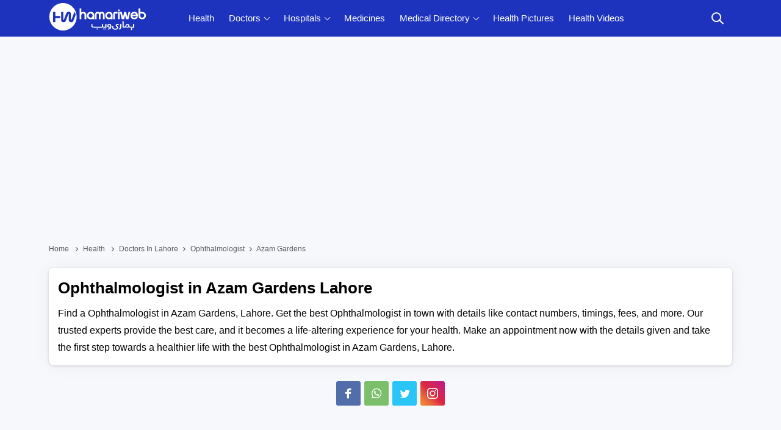

--- FILE ---
content_type: text/html; charset=utf-8
request_url: https://health.hamariweb.com/lahore/doctors/ophthalmologist?area=azam-gardens
body_size: 44900
content:

<!DOCTYPE html>
<html lang="en-US">
<head id="Head1">
    <script async src="//c.pubguru.net/pg.hamariweb.js"></script>
    <script async src="https://securepubads.g.doubleclick.net/tag/js/gpt.js"></script>
    <script type="text/javascript">    window.googletag = window.googletag || {}; window.googletag.cmd = window.googletag.cmd || []; window.googletag.cmd.push(function () { window.__onpageGptEmbed = (new Date()).getTime() })</script>
    <meta charset="utf-8" /><meta http-equiv="X-UA-Compatible" content="IE=edge" /><meta name="viewport" content="width=device-width, initial-scale=1, shrink-to-fit=no" />
    <script>class UPLazyLoadScripts {constructor(e) {this.triggerEvents = e, this.eventOptions = {passive: !0}, this.userEventListener = this.triggerListener.bind(this), this.delayedScripts = {normal: [],async: [],defer: []}, this.allJQueries = []}_addUserInteractionListener(e) {this.triggerEvents.forEach((t => window.addEventListener(t, e.userEventListener, e.eventOptions)))}_removeUserInteractionListener(e) {this.triggerEvents.forEach((t => window.removeEventListener(t, e.userEventListener, e.eventOptions)))}triggerListener() {this._removeUserInteractionListener(this), "loading" === document.readyState ? document.addEventListener("DOMContentLoaded", this._loadEverythingNow.bind(this)) : this._loadEverythingNow()}async _loadEverythingNow() {this._delayEventListeners(), this._delayJQueryReady(this), this._handleDocumentWrite(), this._registerAllDelayedScripts(), this._preloadAllScripts(), await this._loadScriptsFromList(this.delayedScripts.normal), await this._loadScriptsFromList(this.delayedScripts.defer), await this._loadScriptsFromList(this.delayedScripts.async), await this._triggerDOMContentLoaded(), await this._triggerWindowLoad(), window.dispatchEvent(new Event("rocket-allScriptsLoaded"))}_registerAllDelayedScripts() {document.querySelectorAll("script[type=uplazyloadscript]").forEach((e => {e.hasAttribute("src") ? e.hasAttribute("async") && !1 !== e.async ? this.delayedScripts.async.push(e) : e.hasAttribute("defer") && !1 !== e.defer || "module" === e.getAttribute("data-rocket-type") ? this.delayedScripts.defer.push(e) : this.delayedScripts.normal.push(e) : this.delayedScripts.normal.push(e)}))}async _transformScript(e) {return await this._requestAnimFrame(), new Promise((t => {const n = document.createElement("script");let i;[...e.attributes].forEach((e => {let t = e.nodeName;"type" !== t && ("data-rocket-type" === t && (t = "type", i = e.nodeValue), n.setAttribute(t, e.nodeValue))})), e.hasAttribute("src") && this._isValidScriptType(i) ? (n.addEventListener("load", t), n.addEventListener("error", t)) : (n.text = e.text, t()), e.parentNode.replaceChild(n, e)}))}_isValidScriptType(e) {return !e || "" === e || "string" == typeof e && ["text/javascript", "text/x-javascript", "text/ecmascript", "text/jscript", "application/javascript", "application/x-javascript", "application/ecmascript", "application/jscript", "module"].includes(e.toLowerCase())}async _loadScriptsFromList(e) {const t = e.shift();return t ? (await this._transformScript(t), this._loadScriptsFromList(e)) : Promise.resolve()}_preloadAllScripts() {var e = document.createDocumentFragment();[...this.delayedScripts.normal, ...this.delayedScripts.defer, ...this.delayedScripts.async].forEach((t => {const n = t.getAttribute("src");if (n) {const t = document.createElement("link");t.href = n, t.rel = "preload", t.as = "script", e.appendChild(t)}})), document.head.appendChild(e)}_delayEventListeners() {let e = {};function t(t, n) {! function(t) {function n(n) {return e[t].eventsToRewrite.indexOf(n) >= 0 ? "rocket-" + n : n}e[t] || (e[t] = {originalFunctions: {add: t.addEventListener,remove: t.removeEventListener},eventsToRewrite: []}, t.addEventListener = function() {arguments[0] = n(arguments[0]), e[t].originalFunctions.add.apply(t, arguments)}, t.removeEventListener = function() {arguments[0] = n(arguments[0]), e[t].originalFunctions.remove.apply(t, arguments)})}(t), e[t].eventsToRewrite.push(n)}function n(e, t) {let n = e[t];Object.defineProperty(e, t, {get: () => n || function() {},set(i) {e["rocket" + t] = n = i}})}t(document, "DOMContentLoaded"), t(window, "DOMContentLoaded"), t(window, "load"), t(window, "pageshow"), t(document, "readystatechange"), n(document, "onreadystatechange"), n(window, "onload"), n(window, "onpageshow")}_delayJQueryReady(e) {let t = window.jQuery;Object.defineProperty(window, "jQuery", {get: () => t,set(n) {if (n && n.fn && !e.allJQueries.includes(n)) {n.fn.ready = n.fn.init.prototype.ready = function(t) {e.domReadyFired ? t.bind(document)(n) : document.addEventListener("rocket-DOMContentLoaded", (() => t.bind(document)(n)))};const t = n.fn.on;n.fn.on = n.fn.init.prototype.on = function() {if (this[0] === window) {function e(e) {return e.split(" ").map((e => "load" === e || 0 === e.indexOf("load.") ? "rocket-jquery-load" : e)).join(" ")}"string" == typeof arguments[0] || arguments[0] instanceof String ? arguments[0] = e(arguments[0]) : "object" == typeof arguments[0] && Object.keys(arguments[0]).forEach((t => {delete Object.assign(arguments[0], {[e(t)]: arguments[0][t]})[t]}))}return t.apply(this, arguments), this}, e.allJQueries.push(n)}t = n}})}async _triggerDOMContentLoaded() {this.domReadyFired = !0, await this._requestAnimFrame(), document.dispatchEvent(new Event("rocket-DOMContentLoaded")), await this._requestAnimFrame(), window.dispatchEvent(new Event("rocket-DOMContentLoaded")), await this._requestAnimFrame(), document.dispatchEvent(new Event("rocket-readystatechange")), await this._requestAnimFrame(), document.rocketonreadystatechange && document.rocketonreadystatechange()}async _triggerWindowLoad() {await this._requestAnimFrame(), window.dispatchEvent(new Event("rocket-load")), await this._requestAnimFrame(), window.rocketonload && window.rocketonload(), await this._requestAnimFrame(), this.allJQueries.forEach((e => e(window).trigger("rocket-jquery-load"))), window.dispatchEvent(new Event("rocket-pageshow")), await this._requestAnimFrame(), window.rocketonpageshow && window.rocketonpageshow()}_handleDocumentWrite() {const e = new Map;document.write = document.writeln = function(t) {const n = document.currentScript;n || console.error("unable to document.write this: " + t);const i = document.createRange(),r = n.parentElement;let a = e.get(n);void 0 === a && (a = n.nextSibling, e.set(n, a));const o = document.createDocumentFragment();i.setStart(o, 0), o.appendChild(i.createContextualFragment(t)), r.insertBefore(o, a)}}async _requestAnimFrame() {return new Promise((e => requestAnimationFrame(e)))}static run() {const e = new UPLazyLoadScripts(["keydown", "mousemove", "touchmove", "touchstart", "touchend", "wheel"]);e._addUserInteractionListener(e)}}UPLazyLoadScripts.run();</script> 
    <title>
	Ophthalmologist in Azam Gardens Lahore, Book Appointment,  Doctors List,  Contact  Number, Fee & Time
</title><link rel="profile" href="/gmpg.org/xfn/11" /><link href="//fonts.gstatic.com" crossorigin="" rel="preconnect" />

    <!-- Favicons -->
    <link rel="apple-touch-icon" sizes="57x57" href="https://cdn.hamariweb.com/icons/apple-icon-57x57.png" /><link rel="apple-touch-icon" sizes="60x60" href="https://cdn.hamariweb.com/icons/apple-icon-60x60.png" /><link rel="apple-touch-icon" sizes="72x72" href="https://cdn.hamariweb.com/icons/apple-icon-72x72.png" /><link rel="apple-touch-icon" sizes="76x76" href="https://cdn.hamariweb.com/icons/apple-icon-76x76.png" /><link rel="apple-touch-icon" sizes="114x114" href="https://cdn.hamariweb.com/icons/apple-icon-114x114.png" /><link rel="apple-touch-icon" sizes="120x120" href="https://cdn.hamariweb.com/icons/apple-icon-120x120.png" /><link rel="apple-touch-icon" sizes="144x144" href="https://cdn.hamariweb.com/icons/apple-icon-144x144.png" /><link rel="apple-touch-icon" sizes="152x152" href="https://cdn.hamariweb.com/icons/apple-icon-152x152.png" /><link rel="apple-touch-icon" sizes="180x180" href="https://cdn.hamariweb.com/icons/apple-icon-180x180.png" /><link rel="icon" type="image/png" sizes="192x192" href="https://cdn.hamariweb.com/icons/android-icon-192x192.png" /><link rel="icon" type="image/png" sizes="32x32" href="https://cdn.hamariweb.com/icons/favicon-32x32.png" /><link rel="icon" type="image/png" sizes="96x96" href="https://cdn.hamariweb.com/icons/favicon-96x96.png" /><link rel="icon" type="image/png" sizes="16x16" href="https://cdn.hamariweb.com/icons/favicon-16x16.png" /><link rel="manifest" href="https://cdn.hamariweb.com/icons/manifest.json" /><meta name="msapplication-TileColor" content="#ffffff" /><meta name="msapplication-TileImage" content="https://cdn.hamariweb.com/icons/ms-icon-144x144.png" /><meta name="theme-color" content="#ffffff" /><link rel="preload" as="image" href="https://cdn.hamariweb.com/images/hw-logo-light.png" type="image/png" fetchpriority="high" /><link rel="preload" as="image" href="https://cdn.hamariweb.com/images/hw-logo-light.svg" type="image/svg+xml" fetchpriority="high" /><meta name="google-play-app" content="app-id=com.hamariweb.android.newsntv" /><meta name="google-site-verification" content="VOKSPQXbPug_PZfLFOelklPfjUpjDcTVzOjgznC3Fus" />
    <script type="uplazyloadscript" data-rocket-type='text/javascript' src="https://cdn.hamariweb.com/js/jquery.min.js"></script>
    <script type="uplazyloadscript" data-rocket-type='text/javascript' src="https://cdn.hamariweb.com/js/jquery-ui.min.js"></script>
    <script async src="https://cdn.hamariweb.com/js/lazysizesbg.min.js"></script>
    <script type="text/javascript">
        window.pg = window.pg || [];
        window.pg.disabledUnits = ['/1021105/HW_MM_sidebar1', '/1021105/HW_MM_sidebar2', '/1021105/HW_MM_inarticle'];
        window.pg.kvps = window.pg.kvps || {};
        window.pg.kvps["Section"] = "Health";
    </script>
     <script>
         (function (w, d, s, l, i) { w[l] = w[l] || []; w[l].push({ 'gtm.start': new Date().getTime(), event: 'gtm.js' }); var f = d.getElementsByTagName(s)[0], j = d.createElement(s), dl = l != 'dataLayer' ? '&l=' + l : ''; j.async = true; j.src = 'https://www.googletagmanager.com/gtm.js?id=' + i + dl; f.parentNode.insertBefore(j, f); })(window, document, 'script', 'dataLayer', 'GTM-MH9G37');
    </script>
    <script type="text/javascript">
        function activeinactive(id) {
            if (id == 1) {
                document.getElementById('panel' + id.toString()).style.display = "table-row";
                document.getElementById('panel2').style.display = "none";
                document.getElementById('findDoc').src = "/Images/doctor-active.png";
                document.getElementById('findHos').src = "/Images/inactive-hospital.png";
            }
            else {
                document.getElementById('panel' + id.toString()).style.display = "table-row";
                document.getElementById('panel1').style.display = "none";
                document.getElementById('findDoc').src = "/Images/inactive-doctor.png";
                document.getElementById('findHos').src = "/Images/active-hospital.png";
            }
        }
    </script>
    <script type="application/ld+json">
        {
            "@context": "https://schema.org",
            "@type": "WebSite",
            "name": "Hamariweb",
            "alternateName": "Hamariweb.com",
            "url": "https://hamariweb.com/"
        }
    </script>
    <script type="application/ld+json">
        {
            "@context": "https://schema.org",
            "@type": "Organization",
            "url": "https://hamariweb.com/",
            "logo": "https://cdn.hamariweb.com/images/hwlogo.png",
            "sameAs": [
                "https://www.facebook.com/hamariwebsite",
                "https://twitter.com/hamariweb",
                "https://www.linkedin.com/company/hamariweb.com/",
                "https://www.youtube.com/c/Hamariwebcom",
                "https://www.instagram.com/hamariweb/"
            ],
            "contactPoint": [{
                "@type": "ContactPoint",
                "telephone": "+92-316-8141973",
                "contactType": "customer service",
                "areaServed": "PK"
            }]
        }
    </script>
	<style>.search_box{display:none}.share_post a,.share_post a:hover{transition:.5s linear}.share_post a{display:inline-flex;width:40px;height:40px;border-radius:3px;vertical-align:text-bottom;align-items:center;justify-content:center;margin:1px}.share_post .instagram{background:#f09433;background:-moz-linear-gradient(45deg,#f09433 0,#e6683c 25%,#dc2743 50%,#cc2366 75%,#bc1888 100%);background:-webkit-linear-gradient(45deg,#f09433 0,#e6683c 25%,#dc2743 50%,#cc2366 75%,#bc1888 100%);background:linear-gradient(45deg,#f09433 0,#e6683c 25%,#dc2743 50%,#cc2366 75%,#bc1888 100%)}</style>
    <style>:root{--primary-color:#1d33bd;--primary-font:"Plus Jakarta Sans",sans-serif}.doctor_box .content small.small_text,.h4_link span,.hospital_box .content small.small_text,.hw_doctor .title a,.hw_doctor ul li,.limit_1{-webkit-line-clamp:1}.ads_height{height:300px}.mt_15{margin-top:15px}.mb_10{margin-bottom:10px}*,:after,:before{-webkit-box-sizing:border-box;box-sizing:border-box}.adv_btn_search_doctor,.adv_btn_search_hospital,.d-none,.d_none,.mobile_menu,.search_row,ul.breadcrumbs li:last-child a:after{display:none}.d-block,article,aside,footer,header,main,nav,section{display:block}button{border-radius:0}button,input,optgroup,select,textarea{margin:0;font-size:inherit;line-height:inherit}button,input{overflow:visible}[type=reset],[type=submit],button,html [type=button]{-webkit-appearance:button}.rtl{direction:rtl}.row{display:-webkit-box;display:-ms-flexbox;display:flex;-ms-flex-wrap:wrap;flex-wrap:wrap;margin-right:-10px;margin-left:-10px}.col,.col-1,.col-10,.col-11,.col-12,.col-2,.col-3,.col-4,.col-5,.col-6,.col-7,.col-8,.col-9,.col-auto,.col-lg,.col-lg-1,.col-lg-10,.col-lg-11,.col-lg-12,.col-lg-2,.col-lg-3,.col-lg-4,.col-lg-5,.col-lg-6,.col-lg-7,.col-lg-8,.col-lg-9,.col-lg-auto,.col-md,.col-md-1,.col-md-10,.col-md-11,.col-md-12,.col-md-2,.col-md-3,.col-md-4,.col-md-5,.col-md-6,.col-md-7,.col-md-8,.col-md-9,.col-md-auto,.col-sm,.col-sm-1,.col-sm-10,.col-sm-11,.col-sm-12,.col-sm-2,.col-sm-3,.col-sm-4,.col-sm-5,.col-sm-6,.col-sm-7,.col-sm-8,.col-sm-9,.col-sm-auto,.col-xl,.col-xl-1,.col-xl-10,.col-xl-11,.col-xl-12,.col-xl-2,.col-xl-3,.col-xl-4,.col-xl-5,.col-xl-6,.col-xl-7,.col-xl-8,.col-xl-9,.col-xl-auto{position:relative;width:100%;min-height:1px;padding-right:10px;padding-left:10px}.container{width:100%;padding-right:10px;padding-left:10px;margin-right:auto;margin-left:auto}.ui-menu,ul{padding:0}@media (min-width:576px){.container{max-width:540px}}@media (min-width:768px){.container{max-width:720px}.col-md-2{-webkit-box-flex:0;-ms-flex:0 0 16.666667%;flex:0 0 16.666667%;max-width:16.666667%}.col-md-3{-webkit-box-flex:0;-ms-flex:0 0 25%;flex:0 0 25%;max-width:25%}.col-md-4{-webkit-box-flex:0;-ms-flex:0 0 33.33%;flex:0 0 33.33%;max-width:33.33}.col-md-5{-webkit-box-flex:0;-ms-flex:0 0 41.66667%;flex:0 0 41.66667%;max-width:41.66667%}.col-md-7{-webkit-box-flex:0;-ms-flex:0 0 58.33333%;flex:0 0 58.33333%;max-width:58.33333%}.col,.col-md-6{-webkit-box-flex:0;-ms-flex:0 0 50%;flex:0 0 50%;max-width:50%}.col-md-8{-webkit-box-flex:0;-ms-flex:0 0 66.66667%;flex:0 0 66.66667%;max-width:66.66667%}.col-md-9{-ms-flex:0 0 75%;flex:0 0 75%;max-width:75%}}@media (min-width:992px){.d-lg-block{display:block}.col-lg-7{-webkit-box-flex:0;-ms-flex:0 0 58.33333%;flex:0 0 58.33333%;max-width:58.33333%}.col-lg-5{-webkit-box-flex:0;-ms-flex:0 0 41.66667%;flex:0 0 41.66667%;max-width:41.66667%}.col-lg-10{-ms-flex:0 0 83.333333%;flex:0 0 83.333333%;max-width:83.333333%}.col-lg-12{-ms-flex:0 0 100%;flex:0 0 100%;max-width:100%}.text-lg-right{text-align:right}.col-lg-2{-webkit-box-flex:0;-ms-flex:0 0 16.66667%;flex:0 0 16.66667%;max-width:16.66667%}.col-lg-3{-webkit-box-flex:0;-ms-flex:0 0 25%;flex:0 0 25%;max-width:25%}.col-lg-4{-webkit-box-flex:0;-ms-flex:0 0 33.33333%;flex:0 0 33.33333%;max-width:33.33333%}.col-lg-6{-webkit-box-flex:0;-ms-flex:0 0 50%;flex:0 0 50%;max-width:50%}.col-lg-8{-webkit-box-flex:0;-ms-flex:0 0 66.66667%;flex:0 0 66.66667%;max-width:66.66667%}.col-lg-9{-webkit-box-flex:0;-ms-flex:0 0 75%;flex:0 0 75%;max-width:75%}}.nav__dropdown-menu,.nav__menu,.ui-menu,ul{list-style:none}#CatFish,.ui-front{z-index:100}.btn,a,a:focus,a:hover{text-decoration:none}.breadcrumbs,.btn{white-space:nowrap}body,input,select,textarea{font-family:Poppins,sans-serif}.mb_15,.product .content .car_rating{margin-bottom:20px}.btn,.comment_form .btn,.section_title h1,.text-uppercase{text-transform:uppercase}ul.breadcrumbs li,ul.breadcrumbs li a{color:#595959;font-size:12px;text-transform:capitalize;font-weight:400}ul.breadcrumbs li a i.fa-home:before{content:"Home";font-style:normal}.nav-icon-toggle,button,select{text-transform:none}.logo{width:160px;height:50px;display:block;background-size:contain;background-repeat:no-repeat;line-height:1}.logo:focus-visible{border:none;outline:0}input[type=radio]+label:before{display:inline-block;content:"";-webkit-box-shadow:0 .125rem .25rem rgba(0,0,0,.075);box-shadow:0 .125rem .25rem rgba(0,0,0,.075);border-radius:40px;margin:-3px 5px 0 0;outline:0;vertical-align:middle;cursor:pointer;width:15px;height:15px}.nav__search-box,.shadow{-webkit-box-shadow:0 .125rem .25rem rgba(0,0,0,.075)}input[type=radio]:checked+label:before{background-color:#000;border:4px solid #fff;padding:3px}input[type=checkbox]+label,input[type=radio]+label{cursor:pointer;margin-bottom:0;position:relative;line-height:22px}.breadcrumbs{overflow:hidden;text-overflow:ellipsis}ul.breadcrumbs li{display:inline;padding:10px 0}ul.breadcrumbs li a{position:relative;padding-top:10px;padding-bottom:10px}ul.breadcrumbs li a:focus,ul.breadcrumbs li a:hover{color:#007bff}ul.breadcrumbs li a:after{content:"";-webkit-transform:translateY(-50%);transform:translateY(-50%);transform:rotate(-45deg);border-right:1px solid #595959;border-bottom:1px solid #595959;display:inline-block;width:5px;height:5px;margin:0 6px 1px}.ui-helper-hidden-accessible{border:0;clip:rect(0 0 0 0);height:1px;margin:-1px;overflow:hidden;padding:0;position:absolute;width:1px}.ui-menu,body,ul{margin:0}.ui-autocomplete{position:absolute;top:0;left:0;cursor:default}.form_field,.h5,.h5_box,.nav,.nav__menu>li,.nav__search-form,.relative,.single_review,.txtCapcha{position:relative}.ui-menu{display:block;outline:0}.nav__right,.nav__search{margin-left:auto}.ui-menu .ui-menu-item{margin:0;cursor:pointer}.ui-menu .ui-menu-item-wrapper{position:relative;padding:3px 1em 3px .4em}.ui-widget{font-size:14px;font-weight:600}.ui-widget.ui-widget-content{border:1px solid #ccc}.ui-widget-content{border:1px solid #ddd;background:#eee;color:#000}.ui-button.ui-state-active:hover,.ui-button:active,.ui-state-active,.ui-widget-content .ui-state-active,.ui-widget-header .ui-state-active,a.ui-button:active{border:1px solid #fbd850;background:#fff;font-weight:700;color:#eb8f00}.section_title .title,.section_title .title a,.section_title h1 a,.section_title h2,.section_title h2 a,.section_title h3,.section_title h3 a,a,body,h1,h2,h3,h4,h5,h6,p{color:#000}a:focus,a:hover{color:#00f}.nav{min-height:60px;-webkit-backface-visibility:hidden;backface-visibility:hidden;z-index:120;-webkit-transition:height .3s ease-in-out;transition:height .3s ease-in-out}.nav__right{display:-webkit-box;display:-ms-flexbox;display:flex}.footer a:focus,.footer a:hover,.nav__right a:focus,.nav__right a:hover{color:#2d95e3}.nav__search-box{width:300px;position:absolute;right:0;top:100%;padding:15px 20px;background-color:#f7f7f7;display:none;box-shadow:0 .125rem .25rem rgba(0,0,0,.075)}.nav__search-input{margin-bottom:0;display:block;line-height:40px}.nav__search-trigger{color:#000;display:flex;align-items:center;justify-content:center;width:48px;height:48px;line-height:48px;text-align:center;border:none;padding:0;background:0 0}.nav__search .ui-close{font-size:20px;position:relative}.nav-icon-toggle{padding:0;display:inline-block;cursor:pointer;-webkit-transition:.15s linear;transition:.15s linear;font:inherit;color:inherit;background-color:transparent;border:0;margin-right:20px;overflow:visible}#CatFish,.nav-icon-toggle:hover .nav-icon-toggle__inner,.nav-icon-toggle:hover .nav-icon-toggle__inner:after,.nav-icon-toggle:hover .nav-icon-toggle__inner:before,input,input:focus,select,textarea,textarea:focus{background-color:#fff}.h5,.product .content small.price b,body,p{font-weight:400}.nav-icon-toggle:focus,input:focus,select:focus,textarea:focus{outline:0}.nav-icon-toggle__box{width:18px;height:20px;position:relative;display:block}.nav-icon-toggle__inner{display:block;top:50%;margin-top:-1px;margin-left:3px;width:18px}.nav-icon-toggle__inner,.nav-icon-toggle__inner:after,.nav-icon-toggle__inner:before{height:2px;background-color:#fff;position:absolute;-webkit-transition:.2s;transition:.2s}.nav-icon-toggle__inner:after,.nav-icon-toggle__inner:before{content:"";display:block}.nav-icon-toggle__inner:before{top:-6px;width:18px}.nav-icon-toggle__inner:after{bottom:-6px;width:18px}.sticky{position:fixed;left:0;right:0;top:0;-webkit-transition:.5s ease-in-out;transition:.5s ease-in-out}.flex-parent{display:-webkit-box;display:-ms-flexbox;display:flex;-ms-flex-flow:row nowrap;-webkit-box-orient:horizontal;-webkit-box-direction:normal;flex-flow:row nowrap;-webkit-box-pack:justify;-ms-flex-pack:justify;justify-content:space-between;-webkit-box-align:center;-ms-flex-align:center;align-items:center;min-height:60px}.h4_link span,.hw_doctor .title a,.hw_doctor ul li{text-overflow:ellipsis;-webkit-box-orient:vertical}.flex-child{margin:0 auto}.nav__holder{background-color:var(--primary-color)}@media (min-width:1200px){.container{max-width:1140px}#back-to-top{display:block;-webkit-transition:.3s ease-in-out}#back-to-top:hover i,.nav__menu>li>a:hover{color:#fff}.nav__dropdown-menu>li>a:hover{color:var(--primary-color)}.nav__dropdown .nav__dropdown,.nav__menu,.nav__menu>li>a{position:relative}.nav__dropdown>a:after{content:'';margin-left:7px;font-size:10px;width:7px;height:7px;color:#000;display:inline-block;border-right:1px solid #fff;border-bottom:1px solid #fff;transform:rotate(45deg);margin-bottom:3px}.nav__dropdown .nav__dropdown>a:after{content:"";position:absolute;right:20px;top:35%;-webkit-transform:translateY(-50%);transform:translateY(-50%);transform:rotate(-45deg);border-right:1px solid #000;border-bottom:1px solid #000}.nav__menu>li.active a:before,.nav__menu>li:hover a:before{width:100%}.nav__menu>li>a{color:#fff;font-size:15px;line-height:60px;font-weight:500;text-transform:capitalize;padding:0 10px;display:block;font-family:var(--primary-font)}.nav__menu>li{display:inline-block;text-align:center}.nav__dropdown-menu{position:absolute;top:100%;left:0;padding:0;z-index:1000;min-width:250px;width:100%;text-align:left;list-style:none;white-space:nowrap;background-color:#fff;-webkit-box-shadow:0 4px 20px rgba(0,0,0,.1);box-shadow:0 4px 20px rgba(0,0,0,.1);background-clip:padding-box;display:block;visibility:hidden;opacity:0;-webkit-transition:.1s ease-in-out;transition:.1s ease-in-out}.nav__dropdown-menu>li>a{color:#000;padding:10px 15px;font-size:14px;display:block;border-bottom:1px solid #eee}.nav__dropdown:hover>.nav__dropdown-menu{opacity:1;visibility:visible}.nav__dropdown-menu .nav__dropdown-menu{left:100%;top:0}#back-to-top{z-index:100;width:34px;height:34px;text-align:center;font-size:12px;border:1px solid #eee3;position:fixed;bottom:-34px;right:20px;line-height:32px;color:#fff;cursor:pointer;background-color:rgba(23,24,33,.5);-webkit-box-shadow:0 .125rem .25rem rgba(0,0,0,.075);box-shadow:0 .125rem .25rem rgba(0,0,0,.075);transition:.3s ease-in-out;text-decoration:none}#back-to-top i{-webkit-transition:.3s ease-in-out;transition:.3s ease-in-out}#back-to-top:hover{background-color:#2d95e3;border-color:transparent}.nav-icon-toggle,.sidenav__close,.sidenav__menu-toggle{display:none}.d-lg-block-menu{display:block}}@media (max-width:1199px){.sidenav__close{position:absolute;right:15px;top:15px}.sidenav__close-button{padding:0;background:0 0;border:0;color:#fff;width:24px;height:24px}.sidenav__close-icon{font-size:22px;line-height:24px}.content-overlay{position:fixed;width:100%;height:100%;top:0;bottom:0;opacity:0;visibility:hidden;-webkit-transition:.3s cubic-bezier(.16, .36, 0, .98);transition:.3s cubic-bezier(.16, .36, 0, .98);background-color:rgba(0,0,0,.5)}.content-overlay--is-visible{opacity:1;visibility:visible}.nav__right-item{margin-right:0}.sidenav__menu-toggle{position:absolute;top:0;right:5px;background-color:transparent;border:none;color:#54555e;font-size:12px;padding:0;width:46px;height:46px;text-align:center}.sidenav__menu-toggle .ui-arrow-down:before{content:"";width:7px;height:7px;color:#000;display:inline-block;border-right:2px solid #fff;border-bottom:2px solid #fff;transform:rotate(45deg);margin-bottom:4px}.sidenav__close-button:focus,.sidenav__menu-toggle:focus{outline:0}.nav__search-box{width:100%}.logo{position:absolute;left:50%;top:50%;-webkit-transform:translate(-50%,-50%);transform:translate(-50%,-50%)}.nav__wrap{text-align:left;left:0;background-color:var(--primary-color);position:fixed;top:0;bottom:0;width:320px;height:100vh;z-index:999;overflow-y:auto;-webkit-transition:-webkit-transform .5s cubic-bezier(.55, 0, .1, 1);transition:transform .5s cubic-bezier(.55, 0, .1, 1);transition:transform .5s cubic-bezier(.55, 0, .1, 1),-webkit-transform .5s cubic-bezier(.55, 0, .1, 1);-webkit-transform:translateX(-320px);transform:translateX(-320px)}.sidenav--is-open{-webkit-transform:translateX(0);transform:translateX(0)}.nav__menu{list-style:none;padding:50px 0}ul.nav__menu li{position:relative;border-bottom:1px solid #e3e4e826;font-size:14px}ul.nav__menu li:last-child{border-bottom:0}ul.nav__menu li a{text-transform:capitalize;width:100%;display:block;color:#fff;letter-spacing:.3px;padding:12px 15px;font-size:14px;font-weight:500;-webkit-transition:background .3s;transition:background .3s}.nav__dropdown-menu{list-style:none;overflow:hidden;display:none}.sidenav__menu--is-open>a{color:#fff;border-bottom:1px solid #e3e4e826}.nav__dropdown-menu li a{padding-left:25px!important}}.h5,.h5_box{font-size:15px;display:block}.h5{color:#171821;margin-bottom:13px;padding:0 0 10px 22px;border-bottom:1px solid rgba(80,104,122,.11);text-align:left}.h5:after{content:"";position:absolute;top:7px;left:0;width:10px;height:10px;-webkit-transform:rotate(313deg);transform:rotate(313deg);background:#ccc}.h5_box{background:#fff;border-radius:5px;padding:12px;border:1px solid #ddd;border-bottom:none;-webkit-box-shadow:0 1px 2px rgb(0 0 0 / 20%);box-shadow:0 1px 2px rgb(0 0 0 / 20%);margin-bottom:10px}.h5_box span i{font-style:normal}.h5_box:after{content:'';-webkit-transform:rotate(-45deg) translateY(-50%);transform:rotate(-45deg) translateY(-50%);border-right:1px solid #33333359;border-bottom:1px solid #33333359;display:inline-block;width:12px;height:12px;position:absolute;top:44%;right:10px}.h5_box span.limit_1{padding-right:15px}.Disclaimer{background:#eee;padding:20px;border-left:5px solid #ccc}.Disclaimer_white{background:#fff;padding:20px;border:1px solid #dee2e6;border-left:5px solid #ccc;-webkit-box-shadow:0 .125rem .25rem rgb(0 0 0 / 8%);box-shadow:0 .125rem .25rem rgb(0 0 0 / 8%);border-radius:.25rem}.ps_link a{color:#000!important;display:inline-block;margin-bottom:6px;text-transform:capitalize}.single_review{margin-bottom:10px;padding:18px;margin-left:20px;background:#f3f3f3}.single_review:before{content:"";height:0;width:0;top:0;left:-19px;position:absolute;border-style:solid;border-width:20px 0 0 20px;border-color:#f3f3f3 transparent transparent}.single_review .title{margin-bottom:10px;font-size:16px;line-height:1.4;font-weight:600;color:#000}.comment_form .btn,.comment_form .btn:focus,.comment_form .btn:hover{color:#fff;background:#000}.single_review ul{display:-webkit-flex;display:flex;justify-content:space-between;font-size:13px}.comment_form textarea{height:112px;padding:15px;margin-bottom:10px}.comment_form input{padding:15px;margin-bottom:20px}.comment_form .btn{margin-bottom:15px;font-weight:500;padding:0!important;letter-spacing:1px;height:46px;border:none;width:100%;line-height:45px}.send_comment_msg{border-left:7px solid #f6912d;display:block;padding:15px;text-align:left;background:#eee}.form_row .btn_search,.group_btn .cbtn,.h5_link small,.text-center{text-align:center}.form_field .error_msg,.txtCapcha .error_msg{position:absolute;top:-17px;font-size:10px;color:#00f;font-weight:600;width:100%;left:0}.txtCapcha img{position:absolute;top:2px;left:1px;width:150px;height:42px;object-fit:cover}.txtCapcha input{padding-left:160px}@media only screen and (max-width:991px){.h5_box{padding:10px 8px;text-align:center;border-color:#eee;-webkit-box-shadow:0 1px 2px rgb(0 0 0 / 6%);box-shadow:0 1px 2px rgb(0 0 0 / 6%)}.h5_box span i,.h5_box:after{display:none}.h5_box span.limit_1{padding-right:0}#back-to-top{display:block;z-index:100;width:34px;height:34px;text-align:center;font-size:12px;border:1px solid #eee3;position:absolute;bottom:-34px;right:20px;line-height:32px;color:#fff;background-color:rgba(23,24,33,.5);text-decoration:none}}@media(max-width:767px){.txtCapcha img{height:32px}.nav{margin-bottom:10px;min-height:100px!important}}@media screen and (max-width:1200px) and (min-width:1025px){.nav__menu>li>a{font-size:12px;padding:0 8px}}body{padding:0;font-size:16px;line-height:1.5;outline:0}#CatFish{position:fixed;width:100%;bottom:0;height:100px;padding:0;display:none}.CatFish_ad{height:100px;width:320px;margin:0 auto}img{border:none;max-width:100%;-webkit-user-select:none;-moz-user-select:none;-o-user-select:none;-ms-user-select:none;user-select:none}.bg_gray{background:#f7f8fb}.btn,.btn:hover{color:#fff;background-color:#000}h1,h2,h3,h4,h5,h6{margin-top:0;margin-bottom:10px;font-weight:600;line-height:1.4}h1,h2{font-size:26px}p{font-size:16px;line-height:28px;margin:0 0 10px}.btn{font-weight:600;border:0;z-index:1;cursor:pointer}.btn:hover{border-color:transparent}.btn i,.endcontent h3{font-size:20px}input,select,textarea{height:45px;border:1px solid #e3e4e8;width:100%;margin-bottom:20px;padding:0 6px;-webkit-transition:border-color .3s ease-in-out,background-color .3s ease-in-out;transition:border-color .3s ease-in-out,background-color .3s ease-in-out}button,html input[type=button],input[type=reset],input[type=submit]{-webkit-appearance:button;cursor:pointer}input:focus,textarea:focus{border-color:#2d95e3;outline:0;-webkit-box-shadow:none;box-shadow:none}input::-webkit-input-placeholder,textarea::-webkit-input-placeholder{color:#54555e}.shadow{box-shadow:0 .125rem .25rem rgba(0,0,0,.075)}.section{padding:15px;width:100%;background:#fff;box-shadow:0 1px 30px rgba(0,0,0,.05),0 1px 4px rgba(0,0,0,.15);border-radius:8px}.section_title h1{font-size:22px;font-weight:600;margin-bottom:20px}.section_title .single_title,.section_title .title,.section_title h2,.section_title h3{font-size:20px;font-weight:600;margin-bottom:20px;line-height:1.4;text-transform:capitalize}.loadmore_btns span,.v_link span{width:25px;height:25px;background:#ddd;line-height:24px;transition:.5s linear;text-align:center}.footer a,.footer p{color:#ffffffbd}.section_title .single_title{color:#171821}.mx_0{margin-left:0;margin-right:0}.px_0{padding-left:0;padding-right:0}.mt_25{margin-top:25px}.mb_25{margin-bottom:25px}.view_more_link{cursor:pointer;text-transform:capitalize;display:block;font-size:14px}.loadmore_btns,.tabs__list .tabs__item{text-transform:uppercase;cursor:pointer}.ctitle,.group_btn .cbtn,.inline_heading a,.view_profile_cta a{text-transform:capitalize}.doctor_box .content small.small_text,.hospital_box .content small.small_text,.limit_1,.limit_2{overflow:hidden;text-overflow:ellipsis;display:-webkit-box;-webkit-box-orient:vertical}.view_more_link:hover{color:#30469c;transition:.5s linear}.view_more_link:after{content:"";margin-left:4px;font-size:11px;width:8px;height:8px;display:inline-block;border-top:1px solid;border-right:1px solid;transform:rotate(45deg)}.v_link{cursor:pointer;color:#333;font-size:13px;font-weight:500;transition:.5s linear;font-family:Poppins;border:none;padding:0;background:0 0}.loadmore_btn,.loadmore_btns{font-family:Poppins,sans-serif;color:#333}.v_link span{display:inline-block;border-radius:50px;margin-left:4px;color:#333}.v_link span svg{height:1rem;width:1rem;position:relative;top:4px;left:1px}.loadmore_btns:focus,.loadmore_btns:hover,.v_link:focus,.v_link:hover{color:#00f!important;text-decoration:none;transition:.5s linear}.loadmore_btns:focus span,.loadmore_btns:hover span,.v_link:focus span,.v_link:hover span{background:#00f;color:#fff;transition:.5s linear}.text-left{text-align:left}.text-right{text-align:right}.mx_5{margin-right:-5px;margin-left:-5px}.px_5{padding-right:5px;padding-left:5px}.mb_0,.section_title.mb_0{margin-bottom:0}.footer{position:relative;background-color:#000;padding:20px 0}.footer p{font-size:14px;margin:0}.limit_2{-webkit-line-clamp:2}ul.pagination li a,ul.pagination li.active{width:35px;height:35px;line-height:35px;background:#fff;display:block;font-size:14px;font-weight:500;border:1px solid #ddd}.pagination li{margin:0 2px}ul.pagination li.active{background:#333;border:1px solid #333;color:#fff}.tabs__list .tabs__item{padding:8px 10px;text-align:center;font-size:14px;font-weight:500;color:#000;background:#fff;display:inline-block;margin-right:-1px;border-radius:.25rem .25rem 0 0}.tabs__list .tabs__item.active{position:relative;color:#fff;background:#30469c}.tabs__content{display:none;padding:10px;background:#fff;border-radius:0 .25rem .25rem}.tabs__content.active{display:inline-block;width:100%}.form_row{display:flex;justify-content:space-between}.form_row .form_input{position:relative;width:100%;margin-right:10px}.form_row .form_input .form_field{color:#000!important;width:100%;margin:0;font-size:14px}.form_row .btn_search{max-width:175px;width:100%;display:flex;align-items:center;justify-content:center;background:#333;padding:10px;color:#fff;letter-spacing:.5px}.form_row .btn_search span{margin-left:5px}.group_btn{display:-webkit-flex;display:flex;justify-content:center}.group_btn .cbtn{display:block;padding:8px 10px;margin-left:8px;margin-right:8px;font-weight:500;position:relative;background:#30469c;border-radius:.25rem;border:1px solid #3333334f;font-size:15px;min-width:170px;color:#fff;transition:.3s linear}.group_btn .cbtn:hover{border-color:#333;background:#333;color:#fff;transition:.3s linear}.py_50{padding:30px 0}.pt_50{padding-top:30px}.pb_50{padding-bottom:30px}.bg_white{background:#fff}.loadmore_btn{border:2px solid #333;display:inline-block;padding:8px 10px;min-width:200px;border-radius:45px;font-weight:600;background:#fff}.loadmore_btn:focus,.loadmore_btn:hover{color:#fff;background:#1799d0;border-color:#1799d0;outline:0}.loadmore_btns{font-size:16px;font-weight:500;transition:.5s linear;border:none;background:0 0}.loadmore_btns span{display:inline-block;border-radius:50px;margin-left:4px;color:#333;vertical-align:middle}.loadmore_btns span svg{height:1.5rem;width:1.5rem}.doctor_box,.hospital_box{position:relative;background:#fff;display:table;width:100%;height:100%;border-radius:.25rem;border:1px solid #dddddd8a;overflow:hidden;align-items:center;min-height:120px;-webkit-box-shadow:0 0 5px 2px #e2e2e2;box-shadow:0 0 5px 2px #e2e2e2}.h4_link,.h5_link{display:block;position:relative}.doctor_box .image,.hospital_box .image{position:relative;width:90px;height:100px;transform:translateY(-50%);top:50%;left:10px}.doctor_box .image img,.hospital_box .image img{height:100px;width:100%}.doctor_box .content,.hospital_box .content{position:absolute;top:0;left:0;padding:15px 15px 15px 125px;width:100%;display:flex;height:100%;flex-direction:column;justify-content:center}.doctor_box .content .title,.hospital_box .content .title{font-size:16px;font-weight:600;text-transform:capitalize;margin-bottom:4px}.doctor_box .content p,.hospital_box .content p{margin:0;font-size:14px}.doctor_box .content .title a{color:#30469c}.h5_link{background:#fff;border-radius:5px;padding:10px 45px 10px 10px;border:1px solid #ddd;border-bottom:none;-webkit-box-shadow:0 1px 2px rgb(0 0 0 / 20%);box-shadow:0 1px 2px rgb(0 0 0 / 20%);margin-bottom:10px}.h5_link small{position:absolute;top:50%;right:7px;transform:translateY(-50%);color:#00f;background:#fff;height:100%;min-width:45px;display:flex;align-items:center;justify-content:end}.h4_link{color:#171821;font-size:16px;font-weight:400;padding:0 0 10px 20px;border-bottom:1px solid rgba(80,104,122,.11);text-align:left}.h4_link span{overflow:hidden;display:-webkit-box}.h4_link:after{content:'';width:9px;height:9px;display:inline-block;border-right:2px solid #ddd;border-bottom:2px solid #ddd;border-left:2px solid #ddd;border-top:2px solid #ddd;transform:rotate(315deg);position:absolute;top:7px;left:0;background:#f4f4f4}.h4_link:hover:after{background:#0061f2;opacity:1}@media (max-width:991px){.doctor_box .content small{overflow:hidden;text-overflow:ellipsis;display:-webkit-box;-webkit-line-clamp:1;-webkit-box-orient:vertical}.mb_15,.mb_sm_15,.section_title .title,.section_title h2,.section_title h3{margin-bottom:15px}.py_50{padding:20px 0}.pt_50{padding-top:20px}.pb_50{padding-bottom:20px}.form_row{display:block;position:relative}.doctor_sform .hide_sm,.form_row .btn_search span,.hospital_sform .hide_sm{display:none}.form_row .form_input{margin-right:0;margin-bottom:7px}.form_row .btn_search{position:absolute;top:0;right:0;max-width:46px;height:45px}.adv_btn_search_doctor,.adv_btn_search_hospital{position:relative;padding:5px 5px 0;text-align:center;font-weight:500;font-size:14px;color:#30469c;display:block}.adv_btn_search_doctor:after,.adv_btn_search_hospital:after{content:"";width:9px;height:9px;position:relative;display:inline-block;border-right:2px solid #30469c;border-bottom:2px solid #30469c;transform:rotate(45deg);left:7px;bottom:3px}.hide_doctor_sform .adv_btn_search_doctor:after,.hide_hospital_sform .adv_btn_search_hospital:after{transform:rotate(-135deg);top:2px}.form_row .medicine_input{width:100%;margin-left:0}.section{padding:8px}.mb_25{margin-bottom:20px}.view_more_link{text-align:center;padding:10px 0;background:#222;border-radius:5px;font-weight:500;border:1px solid #eee;border-bottom:none;-webkit-box-shadow:0 1px 2px rgb(0 0 0 / 6%);box-shadow:0 1px 2px rgb(0 0 0 / 6%);transition:.5s linear;color:#fff}.mx_sm_5{margin-left:-5px;margin-right:-5px}.px_sm_5{padding-left:5px;padding-right:5px}.footer{padding:12px 0;text-align:center}.footer a{font-size:14px}.footer p{padding-bottom:2px}.footer_spacer{width:100%;height:100px;display:block;background:#fff}.section_title .title{font-size:20px;margin-bottom:15px}}.faq_section .faq_row,.hw_doctor{box-shadow:0 1px 30px rgba(0,0,0,.05),0 1px 4px rgba(0,0,0,.15)}@media (max-width:767px){input:focus,select:focus,textarea:focus{box-shadow:none;outline:0}.search_box,.search_inline{padding:2px}.section_title .single_title,.section_title .title,.section_title h2,.section_title h3{font-size:18px}.mobile_menu{background:#f1f1f1;border-top:2px solid #f1f1f1;border-bottom:0 solid #f1f1f1;white-space:nowrap;overflow-x:auto;-webkit-overflow-scrolling:touch;-ms-overflow-style:-ms-autohiding-scrollbar;width:100%;display:block}.mobile_menu ul{width:100%;margin:0}.mobile_menu ul li{display:inline-block;padding:7px 5px;background:#fff;vertical-align:top}.mobile_menu ul li a{font-size:13px;color:#111;text-transform:capitalize;padding:0 5px;font-weight:600;font-family:var(--primary-font)}.col-sm-6{-webkit-box-flex:0;-ms-flex:0 0 50%;flex:0 0 50%;max-width:50%}.section_title h1,h1{font-size:20px}.mt_25{margin-top:15px}}.hw_doctor{border-radius:8px;background:#fff;padding:20px}.hw_doctor .profile_bio{padding-left:80px;padding-right:120px}.hw_doctor .profile_img{position:absolute;top:20px;left:22px;width:70px;height:70px;border-radius:100%;border:1px solid #30469c1f;background-repeat:no-repeat;background-size:cover;background-color:#eee}.hw_doctor .title a{display:block;margin-bottom:6px;font-size:17px;font-weight:700}.view_profile_cta{max-width:120px;position:absolute;top:23px;right:20px;width:100%}.view_profile_cta a{display:inline-block;background:#fff;padding:6px 0;width:100%;text-align:center;border-radius:5px;letter-spacing:.3px;font-weight:500;color:#000;font-size:13px;border:1px solid #3333331f}.view_profile_cta a:hover{background:orange;color:#000}.hw_doctor ul li{margin-bottom:8px;font-weight:400;font-size:15px;letter-spacing:.4px}.list .meta_row{display:inline-block;border-right:1px solid #ddd;padding-right:4%;margin-right:4%;margin-top:10px}.list .meta_row:last-child{border-right:none;padding-right:0;margin-right:0}.list .meta_row span{display:block;letter-spacing:.5px;font-size:13px}.list .meta_row small{display:block;font-size:15px;font-weight:500;margin-bottom:7px;color:#000}.list .meta_row span svg{width:12px;height:12px;vertical-align:middle;margin-bottom:5px;fill:goldenrod}.inline_heading{display:flex;align-items:center;justify-content:space-between;margin-bottom:15px}.ctitle{font-size:24px;margin-bottom:0}.inline_heading a{color:#00f;font-size:14px;font-weight:500;border-bottom:1px solid}.faq_section .faq_row{background:#fff;margin-bottom:15px}.faq_section .faq_row .title{padding:12px 60px 12px 12px;font-weight:500;font-size:16px;position:relative;cursor:pointer}.faq_section .faq_row .content{padding:12px;border-top:1px solid #eee;display:none}.faq_section .faq_row .title svg{position:absolute;top:50%;right:14px;transform:translateY(-50%);width:16px;height:16px}.faq_section .faq_row .title.open svg{transform:rotate(179deg);top:31%}.faq_section h2{font-size:22px;margin-bottom:20px}.faq_section .faq_row .content ul li{display:block;margin-bottom:8px;position:relative;padding-left:20px}.faq_section .faq_row .content ul li:before{content:"";position:absolute;top:7px;left:0;width:8px;height:8px;background:#ddd}@media(max-width:991px){.view_profile_cta{max-width:100%;position:relative;top:auto;right:auto;margin:0 auto}.view_profile_cta a{background:#eee;padding:8px 0;font-size:15px;margin-top:15px}.hw_doctor .list{display:flex}.list .meta_row{padding-right:10px;margin-right:10px;margin-top:10px;max-width:50%}.hw_doctor{padding:15px}.ctitle{font-size:20px}.inline_heading{display:block}.inline_heading a{display:none}.hw_doctor .profile_bio{padding-right:0}}.endcontent h2,.endcontent h3,.endcontent h4,.endcontent p.heading{margin-bottom:10px;margin-top:1.8rem;font-weight:600}.endcontent h2:first-child,.endcontent h3:first-child{margin-top:0}.endcontent ol,.endcontent ul{list-style:none;margin-left:0;margin-bottom:15px;padding-left:0}.endcontent li{position:relative;padding-left:20px;line-height:1.7;color:#222;font-size:17px;margin-bottom:10px}.endcontent li:before{content:"";position:absolute;top:8px;left:0;width:12px!important;height:12px!important;background-image:url('data:image/svg+xml,<svg xmlns="http://www.w3.org/2000/svg" width="16" height="16" fill="currentColor" class="bi bi-caret-right-fill" viewBox="0 0 16 16"><path d="m12.14 8.753-5.482 4.796c-.646.566-1.658.106-1.658-.753V3.204a1 1 0 0 1 1.659-.753l5.48 4.796a1 1 0 0 1 0 1.506z"/></svg>');background-repeat:no-repeat;background-size:cover;opacity:.5}.endcontent h3[itemprop=name],.endcontent h4[itemprop=name]{margin-top:1.8rem!important}.endcontent h2{font-size:24px}.section .faq_row .faq_title{margin-top:1.8rem;margin-bottom:0}.form_field label{font-size:0;opacity:0;position:absolute}</style>
    <link rel="canonical" href="https://health.hamariweb.com/lahore/doctors/ophthalmologist?area=azam-gardens" />
<meta name="description" content="Ophthalmologist in Azam Gardens, Lahore - View a list of Ophthalmologist with contact details, consultation timings, and fees. Information makes your appointment easier." /><meta name="keywords" content="Ophthalmologist, Ophthalmologist in Azam Gardens Lahore, Ophthalmologist Doctors, Ophthalmologist Doctors in  Azam Gardens Lahore" /></head>
<body id="top" class="bg_gray">
    <form method="post" action="/lahore/doctors/ophthalmologist?area=azam-gardens" id="form1">
<div class="aspNetHidden">
<input type="hidden" name="__EVENTTARGET" id="__EVENTTARGET" value="" />
<input type="hidden" name="__EVENTARGUMENT" id="__EVENTARGUMENT" value="" />
<input type="hidden" name="__VIEWSTATE" id="__VIEWSTATE" value="/wEPDwUKMTE1MjAyMDE5OQ9kFgJmD2QWAgIDDxYCHgZhY3Rpb24FMS9sYWhvcmUvZG9jdG9ycy9vcGh0aGFsbW9sb2dpc3Q/[base64]/[base64]/AIPZBYEZg8VARVXYWhlZWQgQnJvdGhlciBDb2xvbnlkAgEPFQIVd2FoZWVkLWJyb3RoZXItY29sb255GFdhaGVlZCBCcm90aGVyIENvbG9uIC4uLmQC/QIPZBYEZg8VAQtXYWxsZWQgQ2l0eWQCAQ8VAgt3YWxsZWQtY2l0eQtXYWxsZWQgQ2l0eWQC/gIPZBYEZg8VAR5XYWx0b24gUmFpbHdheSBPZmZpY2VycyBDb2xvbnlkAgEPFQIed2FsdG9uLXJhaWx3YXktb2ZmaWNlcnMtY29sb255GFdhbHRvbiBSYWlsd2F5IE9mZmljIC4uLmQC/[base64]" />
</div>

<script type="text/javascript">
//<![CDATA[
var theForm = document.forms['form1'];
if (!theForm) {
    theForm = document.form1;
}
function __doPostBack(eventTarget, eventArgument) {
    if (!theForm.onsubmit || (theForm.onsubmit() != false)) {
        theForm.__EVENTTARGET.value = eventTarget;
        theForm.__EVENTARGUMENT.value = eventArgument;
        theForm.submit();
    }
}
//]]>
</script>


<div class="aspNetHidden">

	<input type="hidden" name="__VIEWSTATEGENERATOR" id="__VIEWSTATEGENERATOR" value="4285021C" />
	<input type="hidden" name="__EVENTVALIDATION" id="__EVENTVALIDATION" value="/wEdAAcjMk+CKoPor2l9B3mudI7DO6gy1/M2/8Vhjn2voajeRFsEIsiuYWO+OF8f+ASLNQb+29hHF08yIzuPjipvE9H+a8C/LHzTkRaTyiinQDOIBSq7A+v2x37kelYYeTPGrCHXoQwSJdiXP+pTKSkQcM9M5PiYPVCpEteYCu4OTByZWsSlgdbHpqIfwIj5y+L2D1o=" />
</div>
    <noscript>
            <iframe src="https://www.googletagmanager.com/ns.html?id=GTM-MH9G37" height="0" width="0" style="display: none; visibility: hidden"></iframe>
        </noscript>       
        

        <header class="nav">
            <div class="nav__holder nav--sticky">
                <div class="container relative">
                    <div class="flex-parent">
                        <button type="button" class="nav-icon-toggle" id="nav-icon-toggle" aria-label="Open side menu"> 
                            <span class="nav-icon-toggle__box">
                                <span class="nav-icon-toggle__inner"></span> 
                            </span>
                        </button>
                        <a href="/" class="logo lazyload" data-bg="https://cdn.hamariweb.com/images/hw-logo-light.svg" title="Hamariweb"></a>
                        <nav class="flex-child nav__wrap d-lg-block-menu">
                            <div class="sidenav__close">
                                <button type="button" class="sidenav__close-button" id="sidenav__close-button" aria-label="close sidenav">&#x2715</button>
                            </div>
                            <ul class="nav__menu">
                                <li class="active">
                                    <a href="/" class="menu_active">Health</a>
                                </li>
                                <li class="nav__dropdown">
                                    <a href="/doctors">Doctors</a>
                                    <button type="button" class="sidenav__menu-toggle" aria-haspopup="true" aria-label="Open dropdown"><i class="ui-arrow-down"></i></button>
                                    <ul class="nav__dropdown-menu">
                                        <li class="nav__dropdown">
                                            <a href="/doctors">Doctors by Speciality</a>
                                            <button type="button" class="sidenav__menu-toggle" aria-haspopup="true" aria-label="Open dropdown"><i class="ui-arrow-down"></i></button>
                                            <ul class="nav__dropdown-menu">
                                                <li><a href="/doctors/gynecologist">Gynecologist</a></li>
                                                <li><a href="/doctors/dentist">Dentist</a></li>
                                                <li><a href="/doctors/child-specialist">Child Specialist</a></li>
                                                <li><a href="/doctors/cardiologist">Cardiologist</a></li>
                                                <li><a href="/doctors/dermatologist">Dermatologist</a></li>
                                                <li><a href="/doctors/ent-specialist">ENT Specialist</a></li>
                                                <li><a href="/doctors/eye-specialist">Eye Specialist</a></li>
                                                <li><a href="/doctors">More Specilities</a></li>
                                            </ul>
                                        </li>
                                        <li class="nav__dropdown">
                                            <a href="/doctors-by-city">Doctors by City</a>
                                            <button type="button" class="sidenav__menu-toggle" aria-haspopup="true" aria-label="Open dropdown"><i class="ui-arrow-down"></i></button>
                                            <ul class="nav__dropdown-menu">
                                                <li><a href="/karachi/doctors">Karachi</a></li>
                                                <li><a href="/lahore/doctors">Lahore</a></li>
                                                <li><a href="/peshawar/doctors">Peshawar</a></li>
                                                <li><a href="/quetta/doctors">Quetta</a></li>
                                                <li><a href="/islamabad/doctors">Islamabad</a></li>
                                                <li><a href="/rawalpindi/doctors">Rawalpindi</a></li>
                                                <li><a href="/doctors-by-city">More Cities</a></li>
                                            </ul>
                                        </li>
                                    </ul>
                                </li>
                                <li class="nav__dropdown">
                                    <a href="/hospitals">Hospitals</a>
                                    <button type="button" class="sidenav__menu-toggle" aria-haspopup="true" aria-label="Open dropdown"><i class="ui-arrow-down"></i></button>
                                    <ul class="nav__dropdown-menu">
                                        <li class="nav__dropdown">
                                            <a href="/doctors-by-city">Hospitals by Speciality</a>
                                            <button type="button" class="sidenav__menu-toggle" aria-haspopup="true" aria-label="Open dropdown"><i class="ui-arrow-down"></i></button>
                                            <ul class="nav__dropdown-menu">
                                                <li><a href="/hospitals/general-hospitals">General Hospitals</a></li>
                                                <li><a href="/hospitals/clinic">Clinics</a></li>
                                                <li><a href="/hospitals/eye-hospitals">Eye Hospitals</a></li>
                                                <li><a href="/hospitals/cancer-hospitals">Cancer Hospitals</a></li>
                                                <li><a href="/hospitals/children-hospitals">Children Hospitals</a></li>
                                                <li><a href="/rawalpindi/doctors">Rawalpindi</a></li>
                                                <li><a href="/hospitals">More Hospital by Speciality</a></li>
                                            </ul>
                                        </li>
                                        <li class="nav__dropdown">
                                            <a href="/hospitals-by-city">Hospital by City </a>
                                            <button type="button" class="sidenav__menu-toggle" aria-haspopup="true" aria-label="Open dropdown"><i class="ui-arrow-down"></i></button>
                                            <ul class="nav__dropdown-menu">
                                                <li><a href="/karachi/hospitals">Karachi</a></li>
                                                <li><a href="/lahore/hospitals">Lahore</a></li>
                                                <li><a href="/peshawar/hospitals">Peshawar</a></li>
                                                <li><a href="/quetta/hospitals">Quetta</a></li>
                                                <li><a href="/islamabad/hospitals">Islamabad</a></li>
                                                <li><a href="/rawalpindi/hospitals">Rawalpindi</a></li>
                                                <li><a href="/hospitals-by-city">More Cities</a></li>
                                            </ul>
                                        </li>
                                    </ul>
                                </li>
                                <li><a href="/medicines/">Medicines</a></li>
                                <li class="nav__dropdown">
                                    <a href="/medical-directory">Medical Directory</a>
                                    <button type="button" class="sidenav__menu-toggle" aria-haspopup="true" aria-label="Open dropdown"><i class="ui-arrow-down"></i></button>
                                    <ul class="nav__dropdown-menu">
                                        <li><a href="/medical-directory/karachi">Karachi</a></li>
                                        <li><a href="/medical-directory/lahore">Lahore</a></li>
                                        <li><a href="/medical-directory/peshawar">Peshawar</a></li>
                                        <li><a href="/medical-directory/quetta">Quetta</a></li>
                                        <li><a href="/medical-directory/islamabad">Islamabad</a></li>
                                        <li><a href="/medical-directory/rawalpindi">Rawalpindi</a></li>
                                        <li><a href="/medical-directory">More Cities</a></li>
                                    </ul>
                                </li>
                                <li><a href="/health-images">Health Pictures</a></li>
                                <li><a href="/health-videos">Health Videos</a></li>
                            </ul>
                        </nav>
						<div class="nav__right">
                            <div class="nav__right-item nav__search">
                                <button type="button" class="nav__search-trigger" id="nav_search_btn" aria-label="search"><svg width="20" height="20" class="search-icon" xmlns="http://www.w3.org/2000/svg" viewBox="0 0 19.9 19.7"><g class="search-path" fill="none" stroke="#fff" stroke-width="2"><path stroke-linecap="square" d="M18.5 18.3l-5.4-5.4"></path><circle cx="8" cy="8" r="7"></circle></g></svg></button>
                            </div>
                        </div>
                    </div>
                </div>
                <div class="mobile_menu">
                    <ul>
                        <li><a href="https://hamariweb.com">HW Home</a></li>
                        <li><a href="/" class="menu_active">Health</a></li>
                        <li><a href="/doctors">Doctors</a></li>
                        <li><a href="/hospitals">Hospitals</a></li>
                        <li><a href="/medicines/">Medicines</a></li>
                        <li><a href="/medical-directory">Medical Directory</a></li>
                        <li><a href="/health-images">Health Pictures</a></li>
                        <li><a href="/health-videos">Health Videos</a></li>
                    </ul>
                </div>
                <div class="content-overlay"></div>
            </div>
        </header>

        <div class="container">
            <div class="text-center ads_height mt_15 mb_15">
                
                    <pubguru data-pg-ad="HW_MM_header"></pubguru>
                
            </div>
            
    <ul itemscope="" itemtype="https://schema.org/BreadcrumbList" class="breadcrumbs mb_15">
        <li itemprop="itemListElement" itemscope="" itemtype="https://schema.org/ListItem"><a itemprop="item" href="http://hamariweb.com/"><span itemprop="name">Home</span> </a>
            <meta itemprop="position" content="1">
        </li>
        <li itemprop="itemListElement" itemscope="" itemtype="https://schema.org/ListItem"><a itemprop="item" href="/"><span itemprop="name">Health</span> </a>
            <meta itemprop="position" content="2">
        </li>
        <li itemprop="itemListElement" itemscope="" itemtype="https://schema.org/ListItem"><a itemprop="item" href="/lahore/doctors"><span itemprop="name">
            Doctors in Lahore</span></a>
            <meta itemprop="position" content="4">
        </li>
        <li itemprop="itemListElement" itemscope="" itemtype="https://schema.org/ListItem"><a itemprop="item" href="/lahore/doctors/ophthalmologist"><span itemprop="name">
            Ophthalmologist</span></a>
            <meta itemprop="position" content="4">
        </li>
                        
              <li itemprop="itemListElement" itemscope="" itemtype="https://schema.org/ListItem"><span itemprop="name">
            Azam Gardens</span>
            <meta itemprop="position" content="5">
        </li>
              
    </ul>

            


            
            <div class="mb_25 search_box">
                
<div class="">
    <ul class="tabs__list">
        <li class="tabs__item active" data-tab="tab-1">Doctor</li>
        <li class="tabs__item" data-tab="tab-2">Hospital</li>
        <li class="tabs__item" data-tab="tab-3">Medicines</li>
    </ul>
    <div class="tabs__row">
        <div class="tabs__content active shadow" id="tab-1">
            
                    <div class="form_row doctor_sform">
                        <div class="form_input">
                            <input name="ctl00$searchBar2$txtDoctorName" type="text" value=" Find a Doctor by Name" id="searchBar2_txtDoctorName" class="form_field" aria-label="Doctor Name" onfocus="clearText(this,&#39; Find a Doctor by Name&#39;)" onblur="resetText(this,&#39; Find a Doctor by Name&#39;)" style="color:Black;" />
                            
                        </div>                        
                        <a id="searchBar2_imgbtnFindDoc" class="btn_search" aria-label="Search" href="javascript:__doPostBack(&#39;ctl00$searchBar2$imgbtnFindDoc&#39;,&#39;&#39;)"><svg width='20' height='20' class='search-icon' xmlns='http://www.w3.org/2000/svg' viewBox='0 0 19.9 19.7'><g class='search-path' fill='none' stroke='#fff' stroke-width='2'><path stroke-linecap='square' d='M18.5 18.3l-5.4-5.4'></path><circle cx='8' cy='8' r='7'></circle></g></svg> <span>Find Doctor</span></a>
                        <div class="adv_btn_search_doctor">Show Advance Search</div>
                    </div>
               
              
        </div>
        <div class="tabs__content shadow" id="tab-2">
            
                    <div class="form_row hospital_sform">
                        <div class="form_input">
                            <input name="ctl00$searchBar2$txtHospitalName" type="text" value=" Find a Hospital by Name" id="searchBar2_txtHospitalName" class="form_field" onfocus="clearText(this,&#39; Find a Hospital by Name&#39;)" onblur="resetText(this,&#39; Find a Hospital by Name&#39;)" style="color:Black;" />
                            
                        </div>
                        
                        <a id="searchBar2_imgbtnFindHos" class="btn_search" href="javascript:__doPostBack(&#39;ctl00$searchBar2$imgbtnFindHos&#39;,&#39;&#39;)"><svg width='20' height='20' class='search-icon' xmlns='http://www.w3.org/2000/svg' viewBox='0 0 19.9 19.7'><g class='search-path' fill='none' stroke='#fff' stroke-width='2'><path stroke-linecap='square' d='M18.5 18.3l-5.4-5.4'></path><circle cx='8' cy='8' r='7'></circle></g></svg> <span>Find Hospital</span></a>
                        <div class="adv_btn_search_hospital">Show Advance Search</div>
                    </div>
                  
        </div>
        <div class="tabs__content shadow" id="tab-3">
            <div class="form_row">
                <div class="form_input medicine_input">
                    <input name="ctl00$searchBar2$txtMed" type="text" value=" Find Medicine Information by Name" id="searchBar2_txtMed" class="form_field" onfocus="clearText(this,&#39; Find Medicine Information by Name&#39;)" onblur="resetText(this,&#39; Find Medicine Information by Name&#39;)" style="color:Black;" />                    
                </div>
                <a id="searchBar2_btnSearchMed" class="btn_search medicine_input" href="javascript:__doPostBack(&#39;ctl00$searchBar2$btnSearchMed&#39;,&#39;&#39;)"><svg width='20' height='20' class='search-icon' xmlns='http://www.w3.org/2000/svg' viewBox='0 0 19.9 19.7'><g class='search-path' fill='none' stroke='#fff' stroke-width='2'><path stroke-linecap='square' d='M18.5 18.3l-5.4-5.4'></path><circle cx='8' cy='8' r='7'></circle></g></svg> <span>Find Medicines</span></a>
            </div> 
        </div>
    </div>
</div>

<script type="text/javascript">
    function clearText(ctrl, defaultText) {
        if (ctrl.value == defaultText)
            ctrl.value = ""
        ctrl.style.color = "#000000";
    }
    function resetText(ctrl, defaultText) {
        if (ctrl.value == "") {
            ctrl.value = defaultText
            ctrl.style.color = "#C0C0C0";
        }
    }
</script>

            </div>
            
    <div class="section mb_25">
        <h1>
            Ophthalmologist
            in
            Azam Gardens
            Lahore</h1>
        
        <p class="mb_0">
        Find a Ophthalmologist in Azam Gardens, Lahore. Get the best Ophthalmologist in town with details like contact numbers, timings, fees, and more. Our trusted experts provide the best care, and it becomes a life-altering experience for your health. Make an appointment now with the details given and take the first step towards a healthier life with the best Ophthalmologist in Azam Gardens, Lahore.

          </p>
        
    </div>
    <div class="share_post text-center mb_25">
        <a href="https://www.facebook.com/sharer/sharer.php?u=https://health.hamariweb.com/lahore/doctors/ophthalmologist?area=azam-gardens" target="_blank" rel="nofollow noopener" style="background-color: #516eab;" title="Facebook">
            <svg xmlns="http://www.w3.org/2000/svg" xmlns:xlink="http://www.w3.org/1999/xlink" viewbox="0 0 32 32" version="1.1" role="img" aria-labelledby="at-svg-facebook-11" class="at-icon at-icon-facebook" style="fill: rgb(255, 255, 255); width: 24px; height: 24px;"><title id="at-svg-facebook-11">Facebook</title><g><path d="M22 5.16c-.406-.054-1.806-.16-3.43-.16-3.4 0-5.733 1.825-5.733 5.17v2.882H9v3.913h3.837V27h4.604V16.965h3.823l.587-3.913h-4.41v-2.5c0-1.123.347-1.903 2.198-1.903H22V5.16z" fill-rule="evenodd"></path></g></svg>
        </a>
        <a href="https://api.whatsapp.com/send?text=https://health.hamariweb.com/lahore/doctors/ophthalmologist?area=azam-gardens" target="_blank" rel="nofollow noopener" style="background-color: #7bbf6a;" title="Whatsapp">
            <svg xmlns="http://www.w3.org/2000/svg" xmlns:xlink="http://www.w3.org/1999/xlink" viewbox="0 0 32 32" version="1.1" role="img" aria-labelledby="at-svg-whatsapp-10" class="at-icon at-icon-whatsapp" style="fill: rgb(255, 255, 255); width: 24px; height: 24px;"><title id="at-svg-whatsapp-10">WhatsApp</title><g><path d="M19.11 17.205c-.372 0-1.088 1.39-1.518 1.39a.63.63 0 0 1-.315-.1c-.802-.402-1.504-.817-2.163-1.447-.545-.516-1.146-1.29-1.46-1.963a.426.426 0 0 1-.073-.215c0-.33.99-.945.99-1.49 0-.143-.73-2.09-.832-2.335-.143-.372-.214-.487-.6-.487-.187 0-.36-.043-.53-.043-.302 0-.53.115-.746.315-.688.645-1.032 1.318-1.06 2.264v.114c-.015.99.472 1.977 1.017 2.78 1.23 1.82 2.506 3.41 4.554 4.34.616.287 2.035.888 2.722.888.817 0 2.15-.515 2.478-1.318.13-.33.244-.73.244-1.088 0-.058 0-.144-.03-.215-.1-.172-2.434-1.39-2.678-1.39zm-2.908 7.593c-1.747 0-3.48-.53-4.942-1.49L7.793 24.41l1.132-3.337a8.955 8.955 0 0 1-1.72-5.272c0-4.955 4.04-8.995 8.997-8.995S25.2 10.845 25.2 15.8c0 4.958-4.04 8.998-8.998 8.998zm0-19.798c-5.96 0-10.8 4.842-10.8 10.8 0 1.964.53 3.898 1.546 5.574L5 27.176l5.974-1.92a10.807 10.807 0 0 0 16.03-9.455c0-5.958-4.842-10.8-10.802-10.8z" fill-rule="evenodd"></path></g></svg>
        </a>
        <a href="https://twitter.com/intent/tweet?url=https://health.hamariweb.com/lahore/doctors/ophthalmologist?area=azam-gardens&amp;text=&amp;via=" target="_blank" rel="nofollow noopener" style="background-color: #29c5f6;" title="Twitter">
            <svg xmlns="http://www.w3.org/2000/svg" xmlns:xlink="http://www.w3.org/1999/xlink" viewbox="0 0 32 32" version="1.1" role="img" aria-labelledby="at-svg-twitter-8" class="at-icon at-icon-twitter" style="fill: rgb(255, 255, 255); width: 24px; height: 24px;"><title id="at-svg-twitter-8">Twitter</title><g><path d="M27.996 10.116c-.81.36-1.68.602-2.592.71a4.526 4.526 0 0 0 1.984-2.496 9.037 9.037 0 0 1-2.866 1.095 4.513 4.513 0 0 0-7.69 4.116 12.81 12.81 0 0 1-9.3-4.715 4.49 4.49 0 0 0-.612 2.27 4.51 4.51 0 0 0 2.008 3.755 4.495 4.495 0 0 1-2.044-.564v.057a4.515 4.515 0 0 0 3.62 4.425 4.52 4.52 0 0 1-2.04.077 4.517 4.517 0 0 0 4.217 3.134 9.055 9.055 0 0 1-5.604 1.93A9.18 9.18 0 0 1 6 23.85a12.773 12.773 0 0 0 6.918 2.027c8.3 0 12.84-6.876 12.84-12.84 0-.195-.005-.39-.014-.583a9.172 9.172 0 0 0 2.252-2.336" fill-rule="evenodd"></path></g></svg>
        </a>
        <a href="https://www.instagram.com/?url=https://health.hamariweb.com/lahore/doctors/ophthalmologist?area=azam-gardens" target="_blank" rel="nofollow noopener" class="instagram" title="instagram">
            <svg xmlns="http://www.w3.org/2000/svg" width="18" height="18" fill="#fff" class="bi bi-instagram" viewbox="0 0 16 16"> <path d="M8 0C5.829 0 5.556.01 4.703.048 3.85.088 3.269.222 2.76.42a3.917 3.917 0 0 0-1.417.923A3.927 3.927 0 0 0 .42 2.76C.222 3.268.087 3.85.048 4.7.01 5.555 0 5.827 0 8.001c0 2.172.01 2.444.048 3.297.04.852.174 1.433.372 1.942.205.526.478.972.923 1.417.444.445.89.719 1.416.923.51.198 1.09.333 1.942.372C5.555 15.99 5.827 16 8 16s2.444-.01 3.298-.048c.851-.04 1.434-.174 1.943-.372a3.916 3.916 0 0 0 1.416-.923c.445-.445.718-.891.923-1.417.197-.509.332-1.09.372-1.942C15.99 10.445 16 10.173 16 8s-.01-2.445-.048-3.299c-.04-.851-.175-1.433-.372-1.941a3.926 3.926 0 0 0-.923-1.417A3.911 3.911 0 0 0 13.24.42c-.51-.198-1.092-.333-1.943-.372C10.443.01 10.172 0 7.998 0h.003zm-.717 1.442h.718c2.136 0 2.389.007 3.232.046.78.035 1.204.166 1.486.275.373.145.64.319.92.599.28.28.453.546.598.92.11.281.24.705.275 1.485.039.843.047 1.096.047 3.231s-.008 2.389-.047 3.232c-.035.78-.166 1.203-.275 1.485a2.47 2.47 0 0 1-.599.919c-.28.28-.546.453-.92.598-.28.11-.704.24-1.485.276-.843.038-1.096.047-3.232.047s-2.39-.009-3.233-.047c-.78-.036-1.203-.166-1.485-.276a2.478 2.478 0 0 1-.92-.598 2.48 2.48 0 0 1-.6-.92c-.109-.281-.24-.705-.275-1.485-.038-.843-.046-1.096-.046-3.233 0-2.136.008-2.388.046-3.231.036-.78.166-1.204.276-1.486.145-.373.319-.64.599-.92.28-.28.546-.453.92-.598.282-.11.705-.24 1.485-.276.738-.034 1.024-.044 2.515-.045v.002zm4.988 1.328a.96.96 0 1 0 0 1.92.96.96 0 0 0 0-1.92zm-4.27 1.122a4.109 4.109 0 1 0 0 8.217 4.109 4.109 0 0 0 0-8.217zm0 1.441a2.667 2.667 0 1 1 0 5.334 2.667 2.667 0 0 1 0-5.334z"></path></svg>
        </a>
    </div>
    
<div class="text-center mb_25 ads_height">
    
        <pubguru data-pg-ad="HW_MM_incontent" ></pubguru>
    
</div>
    
    <div class="inline_heading">
        <h2 class="ctitle">Lahore Ophthalmologist 2025 List By Area</h2>        
    </div>
    
            <div class="row" id="infinite-grid-images">
        
            <div class="col-lg-6 mb_15">
                <div class="hw_doctor">
                    <div class="profile_bio">
                        <div class="profile_img lazyload" data-bg="/Images/doctorDefault.jpg">
                        </div>
                        <div class="content">
                            <div class="title">
                                <a href='/m-sidique-maan-doc11'>
                                    M. Sidique Maan
                                </a>
                            </div>
                            <ul>
                                <li>
                                    Ophthalmologist</li>
                                <li>
                                    MBBS, FICS, DORCS, DORCP - Ophthalmologist
</li>
                            </ul>
                        </div>
                    </div>
                    <div class="list">
                        <div class="meta_row">
                            <small>Hospital</small> <span>
                                Raza Medical Complex</span>
                        </div>
                        <div class="meta_row">
                            <small>Timing</small> <span>
                                </span>
                        </div>
                    </div>
                    <div class="view_profile_cta">
                        <a href="/m-sidique-maan-doc11">View Profile</a>
                    </div>
                </div>
            </div>
            
            <div class="col-lg-6 mb_15">
                <div class="hw_doctor">
                    <div class="profile_bio">
                        <div class="profile_img lazyload" data-bg="/Images/doctorDefault.jpg">
                        </div>
                        <div class="content">
                            <div class="title">
                                <a href='/dr-nazir-ahmed-aasi-doc42'>
                                    Dr. Nazir Ahmed Aasi
                                </a>
                            </div>
                            <ul>
                                <li>
                                    Ophthalmologist</li>
                                <li>
                                    MBBS, DO, FRC - Ophthalmologist</li>
                            </ul>
                        </div>
                    </div>
                    <div class="list">
                        <div class="meta_row">
                            <small>Hospital</small> <span>
                                Zainab Memorial Hospital</span>
                        </div>
                        <div class="meta_row">
                            <small>Timing</small> <span>
                                 N/A</span>
                        </div>
                    </div>
                    <div class="view_profile_cta">
                        <a href="/dr-nazir-ahmed-aasi-doc42">View Profile</a>
                    </div>
                </div>
            </div>
            
            <div class="col-lg-6 mb_15">
                <div class="hw_doctor">
                    <div class="profile_bio">
                        <div class="profile_img lazyload" data-bg="/Images/doctorDefault.jpg">
                        </div>
                        <div class="content">
                            <div class="title">
                                <a href='/dr-tariq-saeed-doc46'>
                                    Dr. Tariq Saeed
                                </a>
                            </div>
                            <ul>
                                <li>
                                    Ophthalmologist</li>
                                <li>
                                    MBBS, DAB - Ophthalmologist</li>
                            </ul>
                        </div>
                    </div>
                    <div class="list">
                        <div class="meta_row">
                            <small>Hospital</small> <span>
                                Zainab Memorial Hospital</span>
                        </div>
                        <div class="meta_row">
                            <small>Timing</small> <span>
                                 N/A </span>
                        </div>
                    </div>
                    <div class="view_profile_cta">
                        <a href="/dr-tariq-saeed-doc46">View Profile</a>
                    </div>
                </div>
            </div>
            
            <div class="col-lg-6 mb_15">
                <div class="hw_doctor">
                    <div class="profile_bio">
                        <div class="profile_img lazyload" data-bg="/Images/doctorDefault.jpg">
                        </div>
                        <div class="content">
                            <div class="title">
                                <a href='/dr-ahmad-hussain-doc48'>
                                    Dr. Ahmad Hussain
                                </a>
                            </div>
                            <ul>
                                <li>
                                    Ophthalmologist</li>
                                <li>
                                    MBBS, DOMS - Ophthalmologist</li>
                            </ul>
                        </div>
                    </div>
                    <div class="list">
                        <div class="meta_row">
                            <small>Hospital</small> <span>
                                Zainab Memorial Hospital</span>
                        </div>
                        <div class="meta_row">
                            <small>Timing</small> <span>
                                 N/A</span>
                        </div>
                    </div>
                    <div class="view_profile_cta">
                        <a href="/dr-ahmad-hussain-doc48">View Profile</a>
                    </div>
                </div>
            </div>
            
            <div class="col-lg-12">
                
<div class="text-center mb_25 ads_height">
    
        <pubguru data-pg-ad="HW_MM_incontent" ></pubguru>
    
</div>
            </div>
            
            <div class="col-lg-6 mb_15">
                <div class="hw_doctor">
                    <div class="profile_bio">
                        <div class="profile_img lazyload" data-bg="/Images/doctorDefault.jpg">
                        </div>
                        <div class="content">
                            <div class="title">
                                <a href='/dr-edgar-gulzar-doc62'>
                                    Dr. Edgar Gulzar
                                </a>
                            </div>
                            <ul>
                                <li>
                                    Ophthalmologist</li>
                                <li>
                                    MBBS, DOMS, FICS - Ophthalmologist</li>
                            </ul>
                        </div>
                    </div>
                    <div class="list">
                        <div class="meta_row">
                            <small>Hospital</small> <span>
                                United Christian Hospital</span>
                        </div>
                        <div class="meta_row">
                            <small>Timing</small> <span>
                                 N/A</span>
                        </div>
                    </div>
                    <div class="view_profile_cta">
                        <a href="/dr-edgar-gulzar-doc62">View Profile</a>
                    </div>
                </div>
            </div>
            
            <div class="col-lg-6 mb_15">
                <div class="hw_doctor">
                    <div class="profile_bio">
                        <div class="profile_img lazyload" data-bg="/Images/doctorDefault.jpg">
                        </div>
                        <div class="content">
                            <div class="title">
                                <a href='/dr-khalid-mahmood-doc72'>
                                    Dr. Khalid Mahmood
                                </a>
                            </div>
                            <ul>
                                <li>
                                    Ophthalmologist</li>
                                <li>
                                    MBBS, FCPS, IC, DOMS - Ophthalmologist</li>
                            </ul>
                        </div>
                    </div>
                    <div class="list">
                        <div class="meta_row">
                            <small>Hospital</small> <span>
                                Ubaida Sardar Memorial Hospital</span>
                        </div>
                        <div class="meta_row">
                            <small>Timing</small> <span>
                                 N/A</span>
                        </div>
                    </div>
                    <div class="view_profile_cta">
                        <a href="/dr-khalid-mahmood-doc72">View Profile</a>
                    </div>
                </div>
            </div>
            
            <div class="col-lg-6 mb_15">
                <div class="hw_doctor">
                    <div class="profile_bio">
                        <div class="profile_img lazyload" data-bg="/Images/doctorDefault.jpg">
                        </div>
                        <div class="content">
                            <div class="title">
                                <a href='/dr-wajahat-latif-doc87'>
                                    Dr. Wajahat Latif
                                </a>
                            </div>
                            <ul>
                                <li>
                                    Ophthalmologist</li>
                                <li>
                                    MBBS, FCPS - Ophthalmologist</li>
                            </ul>
                        </div>
                    </div>
                    <div class="list">
                        <div class="meta_row">
                            <small>Hospital</small> <span>
                                Surriaya Azeem Hospital</span>
                        </div>
                        <div class="meta_row">
                            <small>Timing</small> <span>
                                 08:00 PM to 09:30 PM </span>
                        </div>
                    </div>
                    <div class="view_profile_cta">
                        <a href="/dr-wajahat-latif-doc87">View Profile</a>
                    </div>
                </div>
            </div>
            
            <div class="col-lg-6 mb_15">
                <div class="hw_doctor">
                    <div class="profile_bio">
                        <div class="profile_img lazyload" data-bg="/Images/doctorDefault.jpg">
                        </div>
                        <div class="content">
                            <div class="title">
                                <a href='/dr-mohammad-afzal-sheikh-doc102'>
                                    Dr. Mohammad Afzal Sheikh
                                </a>
                            </div>
                            <ul>
                                <li>
                                    Ophthalmologist</li>
                                <li>
                                    MBBS, DOMS - Ophthalmologist</li>
                            </ul>
                        </div>
                    </div>
                    <div class="list">
                        <div class="meta_row">
                            <small>Hospital</small> <span>
                                Surriaya Azeem Hospital</span>
                        </div>
                        <div class="meta_row">
                            <small>Timing</small> <span>
                                 N/A</span>
                        </div>
                    </div>
                    <div class="view_profile_cta">
                        <a href="/dr-mohammad-afzal-sheikh-doc102">View Profile</a>
                    </div>
                </div>
            </div>
            
            <div class="col-lg-6 mb_15">
                <div class="hw_doctor">
                    <div class="profile_bio">
                        <div class="profile_img lazyload" data-bg="/Images/doctorDefault.jpg">
                        </div>
                        <div class="content">
                            <div class="title">
                                <a href='/dr-s-m-tahir-doc138'>
                                    Dr. S.M. Tahir
                                </a>
                            </div>
                            <ul>
                                <li>
                                    Ophthalmologist</li>
                                <li>
                                    MBBS, FRCS - Ophthalmologist</li>
                            </ul>
                        </div>
                    </div>
                    <div class="list">
                        <div class="meta_row">
                            <small>Hospital</small> <span>
                                Singapore Eye Centre</span>
                        </div>
                        <div class="meta_row">
                            <small>Timing</small> <span>
                                 N/A</span>
                        </div>
                    </div>
                    <div class="view_profile_cta">
                        <a href="/dr-s-m-tahir-doc138">View Profile</a>
                    </div>
                </div>
            </div>
            
            <div class="col-lg-6 mb_15">
                <div class="hw_doctor">
                    <div class="profile_bio">
                        <div class="profile_img lazyload" data-bg="/Images/doctorDefault.jpg">
                        </div>
                        <div class="content">
                            <div class="title">
                                <a href='/dr-m-h-ejaz-sandhu-doc142'>
                                    Dr. M. H. Ejaz Sandhu
                                </a>
                            </div>
                            <ul>
                                <li>
                                    Ophthalmologist</li>
                                <li>
                                    MBBS, DOMS - Ophthalmologist</li>
                            </ul>
                        </div>
                    </div>
                    <div class="list">
                        <div class="meta_row">
                            <small>Hospital</small> <span>
                                Shifa Medicare</span>
                        </div>
                        <div class="meta_row">
                            <small>Timing</small> <span>
                                 N/A</span>
                        </div>
                    </div>
                    <div class="view_profile_cta">
                        <a href="/dr-m-h-ejaz-sandhu-doc142">View Profile</a>
                    </div>
                </div>
            </div>
            
            </div>
        
    
<script type="text/javascript">
    var InfiniteScroll =
    {
        'Data': {
            'CurrentPage': 1
            ,'MaxPages':7
            ,'Status': 'ready'
            ,'appendMode': 'direct'//'salvattore'
        }
        , 'AppendToGrid':function(element)
        {
            var item1 = document.createElement('div');
            var grid = document.querySelector('#infinite-grid-images');
            var newElements = [item1]
            salvattore['append_elements'](grid, newElements);
            item1.outerHTML = element;
        }
        ,'LoadMore': function () {
            var PageInProcess = InfiniteScroll.Data.CurrentPage+1;
            if(PageInProcess>InfiniteScroll.Data.MaxPages)
                return false;
            if(InfiniteScroll.Data.Status==="waiting")
                return;
            InfiniteScroll.Data.Status="waiting";

            $("#loader").show();
            $("#LoadMore").hide();
            $.ajax({
                url: "https://health.hamariweb.com/spcialityDocs.aspx?sid=23&cityId=5&area=azam-gardens"
                ,method: "post"
                ,dataType: "text"
                ,data:{RenderPartial:1,RenderPartial_PageNum:PageInProcess,}
                ,success: function(data){
                    InfiniteScroll.Data.CurrentPage++;
                    //$("#infinite-grid-images").append(data);
                    if(InfiniteScroll.Data.appendMode=='salvattore'){
                        var dataItems = $.parseHTML(data);
                        for (var i = 0; i < dataItems.length; i++) {
                             var c_item = dataItems[i];
                             if(c_item.nodeName=="DIV"){
                                InfiniteScroll.AppendToGrid(c_item.outerHTML);
                                }
                          }
                    }
                    else
                        $("#infinite-grid-images").append(data);
                    $("#loader").hide();
                    InfiniteScroll.Data.Status="ready";
                    if(InfiniteScroll.Data.CurrentPage<InfiniteScroll.Data.MaxPages)
                        $("#LoadMore").show();
                }
                ,error: function()
                {
                    $("#loader").hide();
                    $("#LoadMore").show();
                    InfiniteScroll.Data.Status="ready";
                }
            });

        }
    }
</script>
<div class="progress" id="loader" style="display:none">
    <p class="text-center">Loading...</p>
</div>
<div class="text-center mb_25">
    <button type="button" class="loadmore_btns" id="LoadMore" onclick="InfiniteScroll.LoadMore();">Load More <span><svg xmlns="http://www.w3.org/2000/svg" width="16" height="16" fill="currentColor" class="bi bi-arrow-down-short" viewBox="0 0 16 16"><path fill-rule="evenodd" d="M8 4a.5.5 0 0 1 .5.5v5.793l2.146-2.147a.5.5 0 0 1 .708.708l-3 3a.5.5 0 0 1-.708 0l-3-3a.5.5 0 1 1 .708-.708L7.5 10.293V4.5A.5.5 0 0 1 8 4z"/></svg></span></button>
</div>

    
    <div class="section mb_25" id="more">
        
        <div id="Areashortlist">
            
                    <div class="row mx_sm_5">
                
                    <div class="col-lg-4 col-md-6 col-sm-6 mb_15 px_sm_5">
                        <a class="h4_link" title="Aabpara Coop Housing Society" href='/lahore/doctors/ophthalmologist?area=aabpara-coop-housing-society'><span>
                            Aabpara Coop Housing ...</span></a>
                    </div>
                
                    <div class="col-lg-4 col-md-6 col-sm-6 mb_15 px_sm_5">
                        <a class="h4_link" title="Aashiana Road" href='/lahore/doctors/ophthalmologist?area=aashiana-road'><span>
                            Aashiana Road</span></a>
                    </div>
                
                    <div class="col-lg-4 col-md-6 col-sm-6 mb_15 px_sm_5">
                        <a class="h4_link" title="Abbot Road" href='/lahore/doctors/ophthalmologist?area=abbot-road'><span>
                            Abbot Road</span></a>
                    </div>
                
                    <div class="col-lg-4 col-md-6 col-sm-6 mb_15 px_sm_5">
                        <a class="h4_link" title="Abdalians Housing Society" href='/lahore/doctors/ophthalmologist?area=abdalians-housing-society'><span>
                            Abdalians Housing So ...</span></a>
                    </div>
                
                    <div class="col-lg-4 col-md-6 col-sm-6 mb_15 px_sm_5">
                        <a class="h4_link" title="Abid Market" href='/lahore/doctors/ophthalmologist?area=abid-market'><span>
                            Abid Market</span></a>
                    </div>
                
                    <div class="col-lg-4 col-md-6 col-sm-6 mb_15 px_sm_5">
                        <a class="h4_link" title="Adamjee Nagar" href='/lahore/doctors/ophthalmologist?area=adamjee-nagar'><span>
                            Adamjee Nagar</span></a>
                    </div>
                
                    <div class="col-lg-4 col-md-6 col-sm-6 mb_15 px_sm_5">
                        <a class="h4_link" title="Agrics Town" href='/lahore/doctors/ophthalmologist?area=agrics-town'><span>
                            Agrics Town</span></a>
                    </div>
                
                    <div class="col-lg-4 col-md-6 col-sm-6 mb_15 px_sm_5">
                        <a class="h4_link" title="Air Avenue" href='/lahore/doctors/ophthalmologist?area=air-avenue'><span>
                            Air Avenue</span></a>
                    </div>
                
                    <div class="col-lg-4 col-md-6 col-sm-6 mb_15 px_sm_5">
                        <a class="h4_link" title="Airline Housing Society" href='/lahore/doctors/ophthalmologist?area=airline-housing-society'><span>
                            Airline Housing Soci ...</span></a>
                    </div>
                
                    <div class="col-lg-4 col-md-6 col-sm-6 mb_15 px_sm_5">
                        <a class="h4_link" title="Airport Road" href='/lahore/doctors/ophthalmologist?area=airport-road'><span>
                            Airport Road</span></a>
                    </div>
                
                    <div class="col-lg-4 col-md-6 col-sm-6 mb_15 px_sm_5">
                        <a class="h4_link" title="Aitchison Society" href='/lahore/doctors/ophthalmologist?area=aitchison-society'><span>
                            Aitchison Society</span></a>
                    </div>
                
                    <div class="col-lg-4 col-md-6 col-sm-6 mb_15 px_sm_5">
                        <a class="h4_link" title="Al Ameen Society" href='/lahore/doctors/ophthalmologist?area=al-ameen-society'><span>
                            Al Ameen Society</span></a>
                    </div>
                
                    </div>
                    
                    <div class="text-right">
                        <button type="button" onclick="ShowFullArealist();" class="v_link">
                            View More <span>
                                <svg xmlns="http://www.w3.org/2000/svg" width="24" height="24" viewbox="0 0 24 24" fill="none" stroke="currentColor" stroke-width="2" stroke-linecap="round" stroke-linejoin="round" class="feather feather-arrow-right"><line x1="5" y1="12" x2="19" y2="12"></line><polyline points="12 5 19 12 12 19"></polyline></svg>
                            </span>
                        </button>
                    </div>
                    
        </div>
        <div class="d-none" id="Areafulllist">
            
                    <div class="row mx_sm_5">
                
                    <div class="col-lg-4 col-md-6 col-sm-6 mb_15 px_sm_5">
                        <a class="h4_link" title="Aabpara Coop Housing Society" href='/lahore/doctors/ophthalmologist?area=aabpara-coop-housing-society'><span>
                            Aabpara Coop Housing ...</span></a>
                    </div>
                
                    <div class="col-lg-4 col-md-6 col-sm-6 mb_15 px_sm_5">
                        <a class="h4_link" title="Aashiana Road" href='/lahore/doctors/ophthalmologist?area=aashiana-road'><span>
                            Aashiana Road</span></a>
                    </div>
                
                    <div class="col-lg-4 col-md-6 col-sm-6 mb_15 px_sm_5">
                        <a class="h4_link" title="Abbot Road" href='/lahore/doctors/ophthalmologist?area=abbot-road'><span>
                            Abbot Road</span></a>
                    </div>
                
                    <div class="col-lg-4 col-md-6 col-sm-6 mb_15 px_sm_5">
                        <a class="h4_link" title="Abdalians Housing Society" href='/lahore/doctors/ophthalmologist?area=abdalians-housing-society'><span>
                            Abdalians Housing So ...</span></a>
                    </div>
                
                    <div class="col-lg-4 col-md-6 col-sm-6 mb_15 px_sm_5">
                        <a class="h4_link" title="Abid Market" href='/lahore/doctors/ophthalmologist?area=abid-market'><span>
                            Abid Market</span></a>
                    </div>
                
                    <div class="col-lg-4 col-md-6 col-sm-6 mb_15 px_sm_5">
                        <a class="h4_link" title="Adamjee Nagar" href='/lahore/doctors/ophthalmologist?area=adamjee-nagar'><span>
                            Adamjee Nagar</span></a>
                    </div>
                
                    <div class="col-lg-4 col-md-6 col-sm-6 mb_15 px_sm_5">
                        <a class="h4_link" title="Agrics Town" href='/lahore/doctors/ophthalmologist?area=agrics-town'><span>
                            Agrics Town</span></a>
                    </div>
                
                    <div class="col-lg-4 col-md-6 col-sm-6 mb_15 px_sm_5">
                        <a class="h4_link" title="Air Avenue" href='/lahore/doctors/ophthalmologist?area=air-avenue'><span>
                            Air Avenue</span></a>
                    </div>
                
                    <div class="col-lg-4 col-md-6 col-sm-6 mb_15 px_sm_5">
                        <a class="h4_link" title="Airline Housing Society" href='/lahore/doctors/ophthalmologist?area=airline-housing-society'><span>
                            Airline Housing Soci ...</span></a>
                    </div>
                
                    <div class="col-lg-4 col-md-6 col-sm-6 mb_15 px_sm_5">
                        <a class="h4_link" title="Airport Road" href='/lahore/doctors/ophthalmologist?area=airport-road'><span>
                            Airport Road</span></a>
                    </div>
                
                    <div class="col-lg-4 col-md-6 col-sm-6 mb_15 px_sm_5">
                        <a class="h4_link" title="Aitchison Society" href='/lahore/doctors/ophthalmologist?area=aitchison-society'><span>
                            Aitchison Society</span></a>
                    </div>
                
                    <div class="col-lg-4 col-md-6 col-sm-6 mb_15 px_sm_5">
                        <a class="h4_link" title="Al Ameen Society" href='/lahore/doctors/ophthalmologist?area=al-ameen-society'><span>
                            Al Ameen Society</span></a>
                    </div>
                
                    <div class="col-lg-4 col-md-6 col-sm-6 mb_15 px_sm_5">
                        <a class="h4_link" title="Al Faisal Town" href='/lahore/doctors/ophthalmologist?area=al-faisal-town'><span>
                            Al Faisal Town</span></a>
                    </div>
                
                    <div class="col-lg-4 col-md-6 col-sm-6 mb_15 px_sm_5">
                        <a class="h4_link" title="Al Hafeez Gardens" href='/lahore/doctors/ophthalmologist?area=al-hafeez-gardens'><span>
                            Al Hafeez Gardens</span></a>
                    </div>
                
                    <div class="col-lg-4 col-md-6 col-sm-6 mb_15 px_sm_5">
                        <a class="h4_link" title="Al Hamad Colony" href='/lahore/doctors/ophthalmologist?area=al-hamad-colony'><span>
                            Al Hamad Colony</span></a>
                    </div>
                
                    <div class="col-lg-4 col-md-6 col-sm-6 mb_15 px_sm_5">
                        <a class="h4_link" title="Al Hamra Town" href='/lahore/doctors/ophthalmologist?area=al-hamra-town'><span>
                            Al Hamra Town</span></a>
                    </div>
                
                    <div class="col-lg-4 col-md-6 col-sm-6 mb_15 px_sm_5">
                        <a class="h4_link" title="Al Jalil Garden" href='/lahore/doctors/ophthalmologist?area=al-jalil-garden'><span>
                            Al Jalil Garden</span></a>
                    </div>
                
                    <div class="col-lg-4 col-md-6 col-sm-6 mb_15 px_sm_5">
                        <a class="h4_link" title="Al Noor Town" href='/lahore/doctors/ophthalmologist?area=al-noor-town'><span>
                            Al Noor Town</span></a>
                    </div>
                
                    <div class="col-lg-4 col-md-6 col-sm-6 mb_15 px_sm_5">
                        <a class="h4_link" title="Al Raheem Garden" href='/lahore/doctors/ophthalmologist?area=al-raheem-garden'><span>
                            Al Raheem Garden</span></a>
                    </div>
                
                    <div class="col-lg-4 col-md-6 col-sm-6 mb_15 px_sm_5">
                        <a class="h4_link" title="Al Raheem Town" href='/lahore/doctors/ophthalmologist?area=al-raheem-town'><span>
                            Al Raheem Town</span></a>
                    </div>
                
                    <div class="col-lg-4 col-md-6 col-sm-6 mb_15 px_sm_5">
                        <a class="h4_link" title="Al Rahim Homes" href='/lahore/doctors/ophthalmologist?area=al-rahim-homes'><span>
                            Al Rahim Homes</span></a>
                    </div>
                
                    <div class="col-lg-4 col-md-6 col-sm-6 mb_15 px_sm_5">
                        <a class="h4_link" title="Al Rehman Garden" href='/lahore/doctors/ophthalmologist?area=al-rehman-garden'><span>
                            Al Rehman Garden</span></a>
                    </div>
                
                    <div class="col-lg-4 col-md-6 col-sm-6 mb_15 px_sm_5">
                        <a class="h4_link" title="Alfalah Town" href='/lahore/doctors/ophthalmologist?area=alfalah-town'><span>
                            Alfalah Town</span></a>
                    </div>
                
                    <div class="col-lg-4 col-md-6 col-sm-6 mb_15 px_sm_5">
                        <a class="h4_link" title="Ali Town" href='/lahore/doctors/ophthalmologist?area=ali-town'><span>
                            Ali Town</span></a>
                    </div>
                
                    <div class="col-lg-4 col-md-6 col-sm-6 mb_15 px_sm_5">
                        <a class="h4_link" title="Ali View Garden" href='/lahore/doctors/ophthalmologist?area=ali-view-garden'><span>
                            Ali View Garden</span></a>
                    </div>
                
                    <div class="col-lg-4 col-md-6 col-sm-6 mb_15 px_sm_5">
                        <a class="h4_link" title="Ali View Park" href='/lahore/doctors/ophthalmologist?area=ali-view-park'><span>
                            Ali View Park</span></a>
                    </div>
                
                    <div class="col-lg-4 col-md-6 col-sm-6 mb_15 px_sm_5">
                        <a class="h4_link" title="Allama Iqbal Intl Airport" href='/lahore/doctors/ophthalmologist?area=allama-iqbal-intl-airport'><span>
                            Allama Iqbal Intl Ai ...</span></a>
                    </div>
                
                    <div class="col-lg-4 col-md-6 col-sm-6 mb_15 px_sm_5">
                        <a class="h4_link" title="Allama Iqbal Road" href='/lahore/doctors/ophthalmologist?area=allama-iqbal-road'><span>
                            Allama Iqbal Road</span></a>
                    </div>
                
                    <div class="col-lg-4 col-md-6 col-sm-6 mb_15 px_sm_5">
                        <a class="h4_link" title="Allama Iqbal Town" href='/lahore/doctors/ophthalmologist?area=allama-iqbal-town'><span>
                            Allama Iqbal Town</span></a>
                    </div>
                
                    <div class="col-lg-4 col-md-6 col-sm-6 mb_15 px_sm_5">
                        <a class="h4_link" title="Alpha Society" href='/lahore/doctors/ophthalmologist?area=alpha-society'><span>
                            Alpha Society</span></a>
                    </div>
                
                    <div class="col-lg-4 col-md-6 col-sm-6 mb_15 px_sm_5">
                        <a class="h4_link" title="Ameen Park" href='/lahore/doctors/ophthalmologist?area=ameen-park'><span>
                            Ameen Park</span></a>
                    </div>
                
                    <div class="col-lg-4 col-md-6 col-sm-6 mb_15 px_sm_5">
                        <a class="h4_link" title="Ameer ud Din Park" href='/lahore/doctors/ophthalmologist?area=ameer-ud-din-park'><span>
                            Ameer ud Din Park</span></a>
                    </div>
                
                    <div class="col-lg-4 col-md-6 col-sm-6 mb_15 px_sm_5">
                        <a class="h4_link" title="Anarkali" href='/lahore/doctors/ophthalmologist?area=anarkali'><span>
                            Anarkali</span></a>
                    </div>
                
                    <div class="col-lg-4 col-md-6 col-sm-6 mb_15 px_sm_5">
                        <a class="h4_link" title="Anarkali Bazaar" href='/lahore/doctors/ophthalmologist?area=anarkali-bazaar'><span>
                            Anarkali Bazaar</span></a>
                    </div>
                
                    <div class="col-lg-4 col-md-6 col-sm-6 mb_15 px_sm_5">
                        <a class="h4_link" title="Angoori Bagh" href='/lahore/doctors/ophthalmologist?area=angoori-bagh'><span>
                            Angoori Bagh</span></a>
                    </div>
                
                    <div class="col-lg-4 col-md-6 col-sm-6 mb_15 px_sm_5">
                        <a class="h4_link" title="Architects Engineers Housing" href='/lahore/doctors/ophthalmologist?area=architects-engineers-housing'><span>
                            Architects Engineers ...</span></a>
                    </div>
                
                    <div class="col-lg-4 col-md-6 col-sm-6 mb_15 px_sm_5">
                        <a class="h4_link" title="Army Housing Society" href='/lahore/doctors/ophthalmologist?area=army-housing-society'><span>
                            Army Housing Society</span></a>
                    </div>
                
                    <div class="col-lg-4 col-md-6 col-sm-6 mb_15 px_sm_5">
                        <a class="h4_link" title="Ashiana e Quaid Housing Scheme" href='/lahore/doctors/ophthalmologist?area=ashiana-e-quaid-housing-scheme'><span>
                            Ashiana e Quaid Hous ...</span></a>
                    </div>
                
                    <div class="col-lg-4 col-md-6 col-sm-6 mb_15 px_sm_5">
                        <a class="h4_link" title="Asif Colony" href='/lahore/doctors/ophthalmologist?area=asif-colony'><span>
                            Asif Colony</span></a>
                    </div>
                
                    <div class="col-lg-4 col-md-6 col-sm-6 mb_15 px_sm_5">
                        <a class="h4_link" title="Asif Town" href='/lahore/doctors/ophthalmologist?area=asif-town'><span>
                            Asif Town</span></a>
                    </div>
                
                    <div class="col-lg-4 col-md-6 col-sm-6 mb_15 px_sm_5">
                        <a class="h4_link" title="Askari" href='/lahore/doctors/ophthalmologist?area=askari'><span>
                            Askari</span></a>
                    </div>
                
                    <div class="col-lg-4 col-md-6 col-sm-6 mb_15 px_sm_5">
                        <a class="h4_link" title="Audit & Accounts Housing Society" href='/lahore/doctors/ophthalmologist?area=audit-and-accounts-housing-society'><span>
                            Audit & Accounts Hou ...</span></a>
                    </div>
                
                    <div class="col-lg-4 col-md-6 col-sm-6 mb_15 px_sm_5">
                        <a class="h4_link" title="Awan Town" href='/lahore/doctors/ophthalmologist?area=awan-town'><span>
                            Awan Town</span></a>
                    </div>
                
                    <div class="col-lg-4 col-md-6 col-sm-6 mb_15 px_sm_5">
                        <a class="h4_link" title="Awasia Housing Society" href='/lahore/doctors/ophthalmologist?area=awasia-housing-society'><span>
                            Awasia Housing Socie ...</span></a>
                    </div>
                
                    <div class="col-lg-4 col-md-6 col-sm-6 mb_15 px_sm_5">
                        <a class="h4_link" title="AWT Army Welfare Trust" href='/lahore/doctors/ophthalmologist?area=awt-army-welfare-trust'><span>
                            AWT Army Welfare Tru ...</span></a>
                    </div>
                
                    <div class="col-lg-4 col-md-6 col-sm-6 mb_15 px_sm_5">
                        <a class="h4_link" title="Azam Gardens" href='/lahore/doctors/ophthalmologist?area=azam-gardens'><span>
                            Azam Gardens</span></a>
                    </div>
                
                    <div class="col-lg-4 col-md-6 col-sm-6 mb_15 px_sm_5">
                        <a class="h4_link" title="Babar Homes" href='/lahore/doctors/ophthalmologist?area=babar-homes'><span>
                            Babar Homes</span></a>
                    </div>
                
                    <div class="col-lg-4 col-md-6 col-sm-6 mb_15 px_sm_5">
                        <a class="h4_link" title="Babu Sabu" href='/lahore/doctors/ophthalmologist?area=babu-sabu'><span>
                            Babu Sabu</span></a>
                    </div>
                
                    <div class="col-lg-4 col-md-6 col-sm-6 mb_15 px_sm_5">
                        <a class="h4_link" title="Badami Bagh" href='/lahore/doctors/ophthalmologist?area=badami-bagh'><span>
                            Badami Bagh</span></a>
                    </div>
                
                    <div class="col-lg-4 col-md-6 col-sm-6 mb_15 px_sm_5">
                        <a class="h4_link" title="Baghbanpura" href='/lahore/doctors/ophthalmologist?area=baghbanpura'><span>
                            Baghbanpura</span></a>
                    </div>
                
                    <div class="col-lg-4 col-md-6 col-sm-6 mb_15 px_sm_5">
                        <a class="h4_link" title="Bahria Nasheman" href='/lahore/doctors/ophthalmologist?area=bahria-nasheman'><span>
                            Bahria Nasheman</span></a>
                    </div>
                
                    <div class="col-lg-4 col-md-6 col-sm-6 mb_15 px_sm_5">
                        <a class="h4_link" title="Bahria Orchard" href='/lahore/doctors/ophthalmologist?area=bahria-orchard'><span>
                            Bahria Orchard</span></a>
                    </div>
                
                    <div class="col-lg-4 col-md-6 col-sm-6 mb_15 px_sm_5">
                        <a class="h4_link" title="Bahria Town" href='/lahore/doctors/ophthalmologist?area=bahria-town'><span>
                            Bahria Town</span></a>
                    </div>
                
                    <div class="col-lg-4 col-md-6 col-sm-6 mb_15 px_sm_5">
                        <a class="h4_link" title="Bankers Co operative Housing" href='/lahore/doctors/ophthalmologist?area=bankers-co-operative-housing'><span>
                            Bankers Co operative ...</span></a>
                    </div>
                
                    <div class="col-lg-4 col-md-6 col-sm-6 mb_15 px_sm_5">
                        <a class="h4_link" title="Barkat Market" href='/lahore/doctors/ophthalmologist?area=barkat-market'><span>
                            Barkat Market</span></a>
                    </div>
                
                    <div class="col-lg-4 col-md-6 col-sm-6 mb_15 px_sm_5">
                        <a class="h4_link" title="Batapur" href='/lahore/doctors/ophthalmologist?area=batapur'><span>
                            Batapur</span></a>
                    </div>
                
                    <div class="col-lg-4 col-md-6 col-sm-6 mb_15 px_sm_5">
                        <a class="h4_link" title="Beacon House Society" href='/lahore/doctors/ophthalmologist?area=beacon-house-society'><span>
                            Beacon House Society</span></a>
                    </div>
                
                    <div class="col-lg-4 col-md-6 col-sm-6 mb_15 px_sm_5">
                        <a class="h4_link" title="Beadon Road" href='/lahore/doctors/ophthalmologist?area=beadon-road'><span>
                            Beadon Road</span></a>
                    </div>
                
                    <div class="col-lg-4 col-md-6 col-sm-6 mb_15 px_sm_5">
                        <a class="h4_link" title="Bedian Road" href='/lahore/doctors/ophthalmologist?area=bedian-road'><span>
                            Bedian Road</span></a>
                    </div>
                
                    <div class="col-lg-4 col-md-6 col-sm-6 mb_15 px_sm_5">
                        <a class="h4_link" title="Bhagat Pura" href='/lahore/doctors/ophthalmologist?area=bhagat-pura'><span>
                            Bhagat Pura</span></a>
                    </div>
                
                    <div class="col-lg-4 col-md-6 col-sm-6 mb_15 px_sm_5">
                        <a class="h4_link" title="Bhatta Chowk" href='/lahore/doctors/ophthalmologist?area=bhatta-chowk'><span>
                            Bhatta Chowk</span></a>
                    </div>
                
                    <div class="col-lg-4 col-md-6 col-sm-6 mb_15 px_sm_5">
                        <a class="h4_link" title="Bilal Gunj" href='/lahore/doctors/ophthalmologist?area=bilal-gunj'><span>
                            Bilal Gunj</span></a>
                    </div>
                
                    <div class="col-lg-4 col-md-6 col-sm-6 mb_15 px_sm_5">
                        <a class="h4_link" title="Bismillah Housing Scheme" href='/lahore/doctors/ophthalmologist?area=bismillah-housing-scheme'><span>
                            Bismillah Housing Sc ...</span></a>
                    </div>
                
                    <div class="col-lg-4 col-md-6 col-sm-6 mb_15 px_sm_5">
                        <a class="h4_link" title="BOR Board of Revenue Housing" href='/lahore/doctors/ophthalmologist?area=bor-board-of-revenue-housing'><span>
                            BOR Board of Revenue ...</span></a>
                    </div>
                
                    <div class="col-lg-4 col-md-6 col-sm-6 mb_15 px_sm_5">
                        <a class="h4_link" title="Brandreth Road" href='/lahore/doctors/ophthalmologist?area=brandreth-road'><span>
                            Brandreth Road</span></a>
                    </div>
                
                    <div class="col-lg-4 col-md-6 col-sm-6 mb_15 px_sm_5">
                        <a class="h4_link" title="Bund Road" href='/lahore/doctors/ophthalmologist?area=bund-road'><span>
                            Bund Road</span></a>
                    </div>
                
                    <div class="col-lg-4 col-md-6 col-sm-6 mb_15 px_sm_5">
                        <a class="h4_link" title="Canal Bank Housing Scheme" href='/lahore/doctors/ophthalmologist?area=canal-bank-housing-scheme'><span>
                            Canal Bank Housing S ...</span></a>
                    </div>
                
                    <div class="col-lg-4 col-md-6 col-sm-6 mb_15 px_sm_5">
                        <a class="h4_link" title="Canal Bank Road" href='/lahore/doctors/ophthalmologist?area=canal-bank-road'><span>
                            Canal Bank Road</span></a>
                    </div>
                
                    <div class="col-lg-4 col-md-6 col-sm-6 mb_15 px_sm_5">
                        <a class="h4_link" title="Canal Burg" href='/lahore/doctors/ophthalmologist?area=canal-burg'><span>
                            Canal Burg</span></a>
                    </div>
                
                    <div class="col-lg-4 col-md-6 col-sm-6 mb_15 px_sm_5">
                        <a class="h4_link" title="Canal Garden" href='/lahore/doctors/ophthalmologist?area=canal-garden'><span>
                            Canal Garden</span></a>
                    </div>
                
                    <div class="col-lg-4 col-md-6 col-sm-6 mb_15 px_sm_5">
                        <a class="h4_link" title="Canal View" href='/lahore/doctors/ophthalmologist?area=canal-view'><span>
                            Canal View</span></a>
                    </div>
                
                    <div class="col-lg-4 col-md-6 col-sm-6 mb_15 px_sm_5">
                        <a class="h4_link" title="Cantt" href='/lahore/doctors/ophthalmologist?area=cantt'><span>
                            Cantt</span></a>
                    </div>
                
                    <div class="col-lg-4 col-md-6 col-sm-6 mb_15 px_sm_5">
                        <a class="h4_link" title="Cantt View Society" href='/lahore/doctors/ophthalmologist?area=cantt-view-society'><span>
                            Cantt View Society</span></a>
                    </div>
                
                    <div class="col-lg-4 col-md-6 col-sm-6 mb_15 px_sm_5">
                        <a class="h4_link" title="Cavalry Ground" href='/lahore/doctors/ophthalmologist?area=cavalry-ground'><span>
                            Cavalry Ground</span></a>
                    </div>
                
                    <div class="col-lg-4 col-md-6 col-sm-6 mb_15 px_sm_5">
                        <a class="h4_link" title="Central Park Housing Scheme" href='/lahore/doctors/ophthalmologist?area=central-park-housing-scheme'><span>
                            Central Park Housing ...</span></a>
                    </div>
                
                    <div class="col-lg-4 col-md-6 col-sm-6 mb_15 px_sm_5">
                        <a class="h4_link" title="Chah Miran" href='/lahore/doctors/ophthalmologist?area=chah-miran'><span>
                            Chah Miran</span></a>
                    </div>
                
                    <div class="col-lg-4 col-md-6 col-sm-6 mb_15 px_sm_5">
                        <a class="h4_link" title="Chaman Park" href='/lahore/doctors/ophthalmologist?area=chaman-park'><span>
                            Chaman Park</span></a>
                    </div>
                
                    <div class="col-lg-4 col-md-6 col-sm-6 mb_15 px_sm_5">
                        <a class="h4_link" title="Chauburji Park" href='/lahore/doctors/ophthalmologist?area=chauburji-park'><span>
                            Chauburji Park</span></a>
                    </div>
                
                    <div class="col-lg-4 col-md-6 col-sm-6 mb_15 px_sm_5">
                        <a class="h4_link" title="Chaudhary Park" href='/lahore/doctors/ophthalmologist?area=chaudhary-park'><span>
                            Chaudhary Park</span></a>
                    </div>
                
                    <div class="col-lg-4 col-md-6 col-sm-6 mb_15 px_sm_5">
                        <a class="h4_link" title="China Scheme" href='/lahore/doctors/ophthalmologist?area=china-scheme'><span>
                            China Scheme</span></a>
                    </div>
                
                    <div class="col-lg-4 col-md-6 col-sm-6 mb_15 px_sm_5">
                        <a class="h4_link" title="Chinar Bagh" href='/lahore/doctors/ophthalmologist?area=chinar-bagh'><span>
                            Chinar Bagh</span></a>
                    </div>
                
                    <div class="col-lg-4 col-md-6 col-sm-6 mb_15 px_sm_5">
                        <a class="h4_link" title="Chungi Amar Sadhu" href='/lahore/doctors/ophthalmologist?area=chungi-amar-sadhu'><span>
                            Chungi Amar Sadhu</span></a>
                    </div>
                
                    <div class="col-lg-4 col-md-6 col-sm-6 mb_15 px_sm_5">
                        <a class="h4_link" title="Circular Road" href='/lahore/doctors/ophthalmologist?area=circular-road'><span>
                            Circular Road</span></a>
                    </div>
                
                    <div class="col-lg-4 col-md-6 col-sm-6 mb_15 px_sm_5">
                        <a class="h4_link" title="Civil Defence" href='/lahore/doctors/ophthalmologist?area=civil-defence'><span>
                            Civil Defence</span></a>
                    </div>
                
                    <div class="col-lg-4 col-md-6 col-sm-6 mb_15 px_sm_5">
                        <a class="h4_link" title="Clifton Colony" href='/lahore/doctors/ophthalmologist?area=clifton-colony'><span>
                            Clifton Colony</span></a>
                    </div>
                
                    <div class="col-lg-4 col-md-6 col-sm-6 mb_15 px_sm_5">
                        <a class="h4_link" title="College Road" href='/lahore/doctors/ophthalmologist?area=college-road'><span>
                            College Road</span></a>
                    </div>
                
                    <div class="col-lg-4 col-md-6 col-sm-6 mb_15 px_sm_5">
                        <a class="h4_link" title="Crescent Town" href='/lahore/doctors/ophthalmologist?area=crescent-town'><span>
                            Crescent Town</span></a>
                    </div>
                
                    <div class="col-lg-4 col-md-6 col-sm-6 mb_15 px_sm_5">
                        <a class="h4_link" title="Cricketer Villas" href='/lahore/doctors/ophthalmologist?area=cricketer-villas'><span>
                            Cricketer Villas</span></a>
                    </div>
                
                    <div class="col-lg-4 col-md-6 col-sm-6 mb_15 px_sm_5">
                        <a class="h4_link" title="Daroghewala" href='/lahore/doctors/ophthalmologist?area=daroghewala'><span>
                            Daroghewala</span></a>
                    </div>
                
                    <div class="col-lg-4 col-md-6 col-sm-6 mb_15 px_sm_5">
                        <a class="h4_link" title="Data Darbar" href='/lahore/doctors/ophthalmologist?area=data-darbar'><span>
                            Data Darbar</span></a>
                    </div>
                
                    <div class="col-lg-4 col-md-6 col-sm-6 mb_15 px_sm_5">
                        <a class="h4_link" title="Davis Road" href='/lahore/doctors/ophthalmologist?area=davis-road'><span>
                            Davis Road</span></a>
                    </div>
                
                    <div class="col-lg-4 col-md-6 col-sm-6 mb_15 px_sm_5">
                        <a class="h4_link" title="Defence Fort" href='/lahore/doctors/ophthalmologist?area=defence-fort'><span>
                            Defence Fort</span></a>
                    </div>
                
                    <div class="col-lg-4 col-md-6 col-sm-6 mb_15 px_sm_5">
                        <a class="h4_link" title="Defence Road" href='/lahore/doctors/ophthalmologist?area=defence-road'><span>
                            Defence Road</span></a>
                    </div>
                
                    <div class="col-lg-4 col-md-6 col-sm-6 mb_15 px_sm_5">
                        <a class="h4_link" title="DHA City" href='/lahore/doctors/ophthalmologist?area=dha-city'><span>
                            DHA City</span></a>
                    </div>
                
                    <div class="col-lg-4 col-md-6 col-sm-6 mb_15 px_sm_5">
                        <a class="h4_link" title="DHA Defence" href='/lahore/doctors/ophthalmologist?area=dha-defence'><span>
                            DHA Defence</span></a>
                    </div>
                
                    <div class="col-lg-4 col-md-6 col-sm-6 mb_15 px_sm_5">
                        <a class="h4_link" title="DHA Rahbar" href='/lahore/doctors/ophthalmologist?area=dha-rahbar'><span>
                            DHA Rahbar</span></a>
                    </div>
                
                    <div class="col-lg-4 col-md-6 col-sm-6 mb_15 px_sm_5">
                        <a class="h4_link" title="Dharampura" href='/lahore/doctors/ophthalmologist?area=dharampura'><span>
                            Dharampura</span></a>
                    </div>
                
                    <div class="col-lg-4 col-md-6 col-sm-6 mb_15 px_sm_5">
                        <a class="h4_link" title="Dilkusha Gardens" href='/lahore/doctors/ophthalmologist?area=dilkusha-gardens'><span>
                            Dilkusha Gardens</span></a>
                    </div>
                
                    <div class="col-lg-4 col-md-6 col-sm-6 mb_15 px_sm_5">
                        <a class="h4_link" title="Divine Gardens" href='/lahore/doctors/ophthalmologist?area=divine-gardens'><span>
                            Divine Gardens</span></a>
                    </div>
                
                    <div class="col-lg-4 col-md-6 col-sm-6 mb_15 px_sm_5">
                        <a class="h4_link" title="Doctors Housing Society" href='/lahore/doctors/ophthalmologist?area=doctors-housing-society'><span>
                            Doctors Housing Soci ...</span></a>
                    </div>
                
                    <div class="col-lg-4 col-md-6 col-sm-6 mb_15 px_sm_5">
                        <a class="h4_link" title="Dogech" href='/lahore/doctors/ophthalmologist?area=dogech'><span>
                            Dogech</span></a>
                    </div>
                
                    <div class="col-lg-4 col-md-6 col-sm-6 mb_15 px_sm_5">
                        <a class="h4_link" title="Dream Gardens" href='/lahore/doctors/ophthalmologist?area=dream-gardens'><span>
                            Dream Gardens</span></a>
                    </div>
                
                    <div class="col-lg-4 col-md-6 col-sm-6 mb_15 px_sm_5">
                        <a class="h4_link" title="Dubai Town" href='/lahore/doctors/ophthalmologist?area=dubai-town'><span>
                            Dubai Town</span></a>
                    </div>
                
                    <div class="col-lg-4 col-md-6 col-sm-6 mb_15 px_sm_5">
                        <a class="h4_link" title="Eden" href='/lahore/doctors/ophthalmologist?area=eden'><span>
                            Eden</span></a>
                    </div>
                
                    <div class="col-lg-4 col-md-6 col-sm-6 mb_15 px_sm_5">
                        <a class="h4_link" title="Eden Avenue Extension" href='/lahore/doctors/ophthalmologist?area=eden-avenue-extension'><span>
                            Eden Avenue Extensio ...</span></a>
                    </div>
                
                    <div class="col-lg-4 col-md-6 col-sm-6 mb_15 px_sm_5">
                        <a class="h4_link" title="Eden Park" href='/lahore/doctors/ophthalmologist?area=eden-park'><span>
                            Eden Park</span></a>
                    </div>
                
                    <div class="col-lg-4 col-md-6 col-sm-6 mb_15 px_sm_5">
                        <a class="h4_link" title="Education Town" href='/lahore/doctors/ophthalmologist?area=education-town'><span>
                            Education Town</span></a>
                    </div>
                
                    <div class="col-lg-4 col-md-6 col-sm-6 mb_15 px_sm_5">
                        <a class="h4_link" title="Egerton Road" href='/lahore/doctors/ophthalmologist?area=egerton-road'><span>
                            Egerton Road</span></a>
                    </div>
                
                    <div class="col-lg-4 col-md-6 col-sm-6 mb_15 px_sm_5">
                        <a class="h4_link" title="Elite Town" href='/lahore/doctors/ophthalmologist?area=elite-town'><span>
                            Elite Town</span></a>
                    </div>
                
                    <div class="col-lg-4 col-md-6 col-sm-6 mb_15 px_sm_5">
                        <a class="h4_link" title="EME Society" href='/lahore/doctors/ophthalmologist?area=eme-society'><span>
                            EME Society</span></a>
                    </div>
                
                    <div class="col-lg-4 col-md-6 col-sm-6 mb_15 px_sm_5">
                        <a class="h4_link" title="Empress Road" href='/lahore/doctors/ophthalmologist?area=empress-road'><span>
                            Empress Road</span></a>
                    </div>
                
                    <div class="col-lg-4 col-md-6 col-sm-6 mb_15 px_sm_5">
                        <a class="h4_link" title="Excise & Taxation Housing Scheme" href='/lahore/doctors/ophthalmologist?area=excise-and-taxation-housing-scheme'><span>
                            Excise & Taxation Ho ...</span></a>
                    </div>
                
                    <div class="col-lg-4 col-md-6 col-sm-6 mb_15 px_sm_5">
                        <a class="h4_link" title="Faisal Town" href='/lahore/doctors/ophthalmologist?area=faisal-town'><span>
                            Faisal Town</span></a>
                    </div>
                
                    <div class="col-lg-4 col-md-6 col-sm-6 mb_15 px_sm_5">
                        <a class="h4_link" title="Faiz Bagh" href='/lahore/doctors/ophthalmologist?area=faiz-bagh'><span>
                            Faiz Bagh</span></a>
                    </div>
                
                    <div class="col-lg-4 col-md-6 col-sm-6 mb_15 px_sm_5">
                        <a class="h4_link" title="Farid Kot" href='/lahore/doctors/ophthalmologist?area=farid-kot'><span>
                            Farid Kot</span></a>
                    </div>
                
                    <div class="col-lg-4 col-md-6 col-sm-6 mb_15 px_sm_5">
                        <a class="h4_link" title="Farooq Colony" href='/lahore/doctors/ophthalmologist?area=farooq-colony'><span>
                            Farooq Colony</span></a>
                    </div>
                
                    <div class="col-lg-4 col-md-6 col-sm-6 mb_15 px_sm_5">
                        <a class="h4_link" title="Fateh Garh" href='/lahore/doctors/ophthalmologist?area=fateh-garh'><span>
                            Fateh Garh</span></a>
                    </div>
                
                    <div class="col-lg-4 col-md-6 col-sm-6 mb_15 px_sm_5">
                        <a class="h4_link" title="Fateh Villas" href='/lahore/doctors/ophthalmologist?area=fateh-villas'><span>
                            Fateh Villas</span></a>
                    </div>
                
                    <div class="col-lg-4 col-md-6 col-sm-6 mb_15 px_sm_5">
                        <a class="h4_link" title="Fatehabad" href='/lahore/doctors/ophthalmologist?area=fatehabad'><span>
                            Fatehabad</span></a>
                    </div>
                
                    <div class="col-lg-4 col-md-6 col-sm-6 mb_15 px_sm_5">
                        <a class="h4_link" title="Fazaia Housing Scheme" href='/lahore/doctors/ophthalmologist?area=fazaia-housing-scheme'><span>
                            Fazaia Housing Schem ...</span></a>
                    </div>
                
                    <div class="col-lg-4 col-md-6 col-sm-6 mb_15 px_sm_5">
                        <a class="h4_link" title="Fazal e Haq Road" href='/lahore/doctors/ophthalmologist?area=fazal-e-haq-road'><span>
                            Fazal e Haq Road</span></a>
                    </div>
                
                    <div class="col-lg-4 col-md-6 col-sm-6 mb_15 px_sm_5">
                        <a class="h4_link" title="Ferozepur Road" href='/lahore/doctors/ophthalmologist?area=ferozepur-road'><span>
                            Ferozepur Road</span></a>
                    </div>
                
                    <div class="col-lg-4 col-md-6 col-sm-6 mb_15 px_sm_5">
                        <a class="h4_link" title="Formanites Housing Scheme" href='/lahore/doctors/ophthalmologist?area=formanites-housing-scheme'><span>
                            Formanites Housing S ...</span></a>
                    </div>
                
                    <div class="col-lg-4 col-md-6 col-sm-6 mb_15 px_sm_5">
                        <a class="h4_link" title="Fort Villas" href='/lahore/doctors/ophthalmologist?area=fort-villas'><span>
                            Fort Villas</span></a>
                    </div>
                
                    <div class="col-lg-4 col-md-6 col-sm-6 mb_15 px_sm_5">
                        <a class="h4_link" title="Gajju Matah" href='/lahore/doctors/ophthalmologist?area=gajju-matah'><span>
                            Gajju Matah</span></a>
                    </div>
                
                    <div class="col-lg-4 col-md-6 col-sm-6 mb_15 px_sm_5">
                        <a class="h4_link" title="Garden Town" href='/lahore/doctors/ophthalmologist?area=garden-town'><span>
                            Garden Town</span></a>
                    </div>
                
                    <div class="col-lg-4 col-md-6 col-sm-6 mb_15 px_sm_5">
                        <a class="h4_link" title="Garhi Shahu" href='/lahore/doctors/ophthalmologist?area=garhi-shahu'><span>
                            Garhi Shahu</span></a>
                    </div>
                
                    <div class="col-lg-4 col-md-6 col-sm-6 mb_15 px_sm_5">
                        <a class="h4_link" title="Garrison Model Homes" href='/lahore/doctors/ophthalmologist?area=garrison-model-homes'><span>
                            Garrison Model Homes</span></a>
                    </div>
                
                    <div class="col-lg-4 col-md-6 col-sm-6 mb_15 px_sm_5">
                        <a class="h4_link" title="Gawalmandi" href='/lahore/doctors/ophthalmologist?area=gawalmandi'><span>
                            Gawalmandi</span></a>
                    </div>
                
                    <div class="col-lg-4 col-md-6 col-sm-6 mb_15 px_sm_5">
                        <a class="h4_link" title="GCP Housing Scheme" href='/lahore/doctors/ophthalmologist?area=gcp-housing-scheme'><span>
                            GCP Housing Scheme</span></a>
                    </div>
                
                    <div class="col-lg-4 col-md-6 col-sm-6 mb_15 px_sm_5">
                        <a class="h4_link" title="Ghausia Colony" href='/lahore/doctors/ophthalmologist?area=ghausia-colony'><span>
                            Ghausia Colony</span></a>
                    </div>
                
                    <div class="col-lg-4 col-md-6 col-sm-6 mb_15 px_sm_5">
                        <a class="h4_link" title="Ghaziabad" href='/lahore/doctors/ophthalmologist?area=ghaziabad'><span>
                            Ghaziabad</span></a>
                    </div>
                
                    <div class="col-lg-4 col-md-6 col-sm-6 mb_15 px_sm_5">
                        <a class="h4_link" title="GOR" href='/lahore/doctors/ophthalmologist?area=gor'><span>
                            GOR</span></a>
                    </div>
                
                    <div class="col-lg-4 col-md-6 col-sm-6 mb_15 px_sm_5">
                        <a class="h4_link" title="Gosha e Ahbab" href='/lahore/doctors/ophthalmologist?area=gosha-e-ahbab'><span>
                            Gosha e Ahbab</span></a>
                    </div>
                
                    <div class="col-lg-4 col-md-6 col-sm-6 mb_15 px_sm_5">
                        <a class="h4_link" title="Government Employees" href='/lahore/doctors/ophthalmologist?area=government-employees'><span>
                            Government Employees</span></a>
                    </div>
                
                    <div class="col-lg-4 col-md-6 col-sm-6 mb_15 px_sm_5">
                        <a class="h4_link" title="Govt Officers Housing Society" href='/lahore/doctors/ophthalmologist?area=govt-officers-housing-society'><span>
                            Govt Officers Housin ...</span></a>
                    </div>
                
                    <div class="col-lg-4 col-md-6 col-sm-6 mb_15 px_sm_5">
                        <a class="h4_link" title="Govt Transport Coop Housing" href='/lahore/doctors/ophthalmologist?area=govt-transport-coop-housing'><span>
                            Govt Transport Coop  ...</span></a>
                    </div>
                
                    <div class="col-lg-4 col-md-6 col-sm-6 mb_15 px_sm_5">
                        <a class="h4_link" title="Green Acres Housing Society" href='/lahore/doctors/ophthalmologist?area=green-acres-housing-society'><span>
                            Green Acres Housing  ...</span></a>
                    </div>
                
                    <div class="col-lg-4 col-md-6 col-sm-6 mb_15 px_sm_5">
                        <a class="h4_link" title="Green Cap Housing Society" href='/lahore/doctors/ophthalmologist?area=green-cap-housing-society'><span>
                            Green Cap Housing So ...</span></a>
                    </div>
                
                    <div class="col-lg-4 col-md-6 col-sm-6 mb_15 px_sm_5">
                        <a class="h4_link" title="Green City" href='/lahore/doctors/ophthalmologist?area=green-city'><span>
                            Green City</span></a>
                    </div>
                
                    <div class="col-lg-4 col-md-6 col-sm-6 mb_15 px_sm_5">
                        <a class="h4_link" title="Green Fort" href='/lahore/doctors/ophthalmologist?area=green-fort'><span>
                            Green Fort</span></a>
                    </div>
                
                    <div class="col-lg-4 col-md-6 col-sm-6 mb_15 px_sm_5">
                        <a class="h4_link" title="Green Park Society" href='/lahore/doctors/ophthalmologist?area=green-park-society'><span>
                            Green Park Society</span></a>
                    </div>
                
                    <div class="col-lg-4 col-md-6 col-sm-6 mb_15 px_sm_5">
                        <a class="h4_link" title="Green Town" href='/lahore/doctors/ophthalmologist?area=green-town'><span>
                            Green Town</span></a>
                    </div>
                
                    <div class="col-lg-4 col-md-6 col-sm-6 mb_15 px_sm_5">
                        <a class="h4_link" title="GT Road" href='/lahore/doctors/ophthalmologist?area=gt-road'><span>
                            GT Road</span></a>
                    </div>
                
                    <div class="col-lg-4 col-md-6 col-sm-6 mb_15 px_sm_5">
                        <a class="h4_link" title="Gujjar Colony" href='/lahore/doctors/ophthalmologist?area=gujjar-colony'><span>
                            Gujjar Colony</span></a>
                    </div>
                
                    <div class="col-lg-4 col-md-6 col-sm-6 mb_15 px_sm_5">
                        <a class="h4_link" title="Gujjarpura" href='/lahore/doctors/ophthalmologist?area=gujjarpura'><span>
                            Gujjarpura</span></a>
                    </div>
                
                    <div class="col-lg-4 col-md-6 col-sm-6 mb_15 px_sm_5">
                        <a class="h4_link" title="Gul e Damin" href='/lahore/doctors/ophthalmologist?area=gul-e-damin'><span>
                            Gul e Damin</span></a>
                    </div>
                
                    <div class="col-lg-4 col-md-6 col-sm-6 mb_15 px_sm_5">
                        <a class="h4_link" title="Gulbahar Colony" href='/lahore/doctors/ophthalmologist?area=gulbahar-colony'><span>
                            Gulbahar Colony</span></a>
                    </div>
                
                    <div class="col-lg-4 col-md-6 col-sm-6 mb_15 px_sm_5">
                        <a class="h4_link" title="Gulbahar Park" href='/lahore/doctors/ophthalmologist?area=gulbahar-park'><span>
                            Gulbahar Park</span></a>
                    </div>
                
                    <div class="col-lg-4 col-md-6 col-sm-6 mb_15 px_sm_5">
                        <a class="h4_link" title="Gulberg" href='/lahore/doctors/ophthalmologist?area=gulberg'><span>
                            Gulberg</span></a>
                    </div>
                
                    <div class="col-lg-4 col-md-6 col-sm-6 mb_15 px_sm_5">
                        <a class="h4_link" title="Guldasht Town" href='/lahore/doctors/ophthalmologist?area=guldasht-town'><span>
                            Guldasht Town</span></a>
                    </div>
                
                    <div class="col-lg-4 col-md-6 col-sm-6 mb_15 px_sm_5">
                        <a class="h4_link" title="Gulistan Colony" href='/lahore/doctors/ophthalmologist?area=gulistan-colony'><span>
                            Gulistan Colony</span></a>
                    </div>
                
                    <div class="col-lg-4 col-md-6 col-sm-6 mb_15 px_sm_5">
                        <a class="h4_link" title="Gulshan Colony" href='/lahore/doctors/ophthalmologist?area=gulshan-colony'><span>
                            Gulshan Colony</span></a>
                    </div>
                
                    <div class="col-lg-4 col-md-6 col-sm-6 mb_15 px_sm_5">
                        <a class="h4_link" title="Gulshan e Lahore" href='/lahore/doctors/ophthalmologist?area=gulshan-e-lahore'><span>
                            Gulshan e Lahore</span></a>
                    </div>
                
                    <div class="col-lg-4 col-md-6 col-sm-6 mb_15 px_sm_5">
                        <a class="h4_link" title="Gulshan e Ravi" href='/lahore/doctors/ophthalmologist?area=gulshan-e-ravi'><span>
                            Gulshan e Ravi</span></a>
                    </div>
                
                    <div class="col-lg-4 col-md-6 col-sm-6 mb_15 px_sm_5">
                        <a class="h4_link" title="Haji Park Housing Scheme" href='/lahore/doctors/ophthalmologist?area=haji-park-housing-scheme'><span>
                            Haji Park Housing Sc ...</span></a>
                    </div>
                
                    <div class="col-lg-4 col-md-6 col-sm-6 mb_15 px_sm_5">
                        <a class="h4_link" title="Hajvery Housing Scheme" href='/lahore/doctors/ophthalmologist?area=hajvery-housing-scheme'><span>
                            Hajvery Housing Sche ...</span></a>
                    </div>
                
                    <div class="col-lg-4 col-md-6 col-sm-6 mb_15 px_sm_5">
                        <a class="h4_link" title="Hall Road" href='/lahore/doctors/ophthalmologist?area=hall-road'><span>
                            Hall Road</span></a>
                    </div>
                
                    <div class="col-lg-4 col-md-6 col-sm-6 mb_15 px_sm_5">
                        <a class="h4_link" title="Hamza Town" href='/lahore/doctors/ophthalmologist?area=hamza-town'><span>
                            Hamza Town</span></a>
                    </div>
                
                    <div class="col-lg-4 col-md-6 col-sm-6 mb_15 px_sm_5">
                        <a class="h4_link" title="Harbanspura" href='/lahore/doctors/ophthalmologist?area=harbanspura'><span>
                            Harbanspura</span></a>
                    </div>
                
                    <div class="col-lg-4 col-md-6 col-sm-6 mb_15 px_sm_5">
                        <a class="h4_link" title="Hassan Town" href='/lahore/doctors/ophthalmologist?area=hassan-town'><span>
                            Hassan Town</span></a>
                    </div>
                
                    <div class="col-lg-4 col-md-6 col-sm-6 mb_15 px_sm_5">
                        <a class="h4_link" title="HBFC Housing Society" href='/lahore/doctors/ophthalmologist?area=hbfc-housing-society'><span>
                            HBFC Housing Society</span></a>
                    </div>
                
                    <div class="col-lg-4 col-md-6 col-sm-6 mb_15 px_sm_5">
                        <a class="h4_link" title="Heaven Homes" href='/lahore/doctors/ophthalmologist?area=heaven-homes'><span>
                            Heaven Homes</span></a>
                    </div>
                
                    <div class="col-lg-4 col-md-6 col-sm-6 mb_15 px_sm_5">
                        <a class="h4_link" title="Highcourt Society" href='/lahore/doctors/ophthalmologist?area=highcourt-society'><span>
                            Highcourt Society</span></a>
                    </div>
                
                    <div class="col-lg-4 col-md-6 col-sm-6 mb_15 px_sm_5">
                        <a class="h4_link" title="Ichhra" href='/lahore/doctors/ophthalmologist?area=ichhra'><span>
                            Ichhra</span></a>
                    </div>
                
                    <div class="col-lg-4 col-md-6 col-sm-6 mb_15 px_sm_5">
                        <a class="h4_link" title="Icon Valley" href='/lahore/doctors/ophthalmologist?area=icon-valley'><span>
                            Icon Valley</span></a>
                    </div>
                
                    <div class="col-lg-4 col-md-6 col-sm-6 mb_15 px_sm_5">
                        <a class="h4_link" title="IEP Engineers Town" href='/lahore/doctors/ophthalmologist?area=iep-engineers-town'><span>
                            IEP Engineers Town</span></a>
                    </div>
                
                    <div class="col-lg-4 col-md-6 col-sm-6 mb_15 px_sm_5">
                        <a class="h4_link" title="Immad Garden Housing Scheme" href='/lahore/doctors/ophthalmologist?area=immad-garden-housing-scheme'><span>
                            Immad Garden Housing ...</span></a>
                    </div>
                
                    <div class="col-lg-4 col-md-6 col-sm-6 mb_15 px_sm_5">
                        <a class="h4_link" title="Iqbal Avenue" href='/lahore/doctors/ophthalmologist?area=iqbal-avenue'><span>
                            Iqbal Avenue</span></a>
                    </div>
                
                    <div class="col-lg-4 col-md-6 col-sm-6 mb_15 px_sm_5">
                        <a class="h4_link" title="Iqbal Park" href='/lahore/doctors/ophthalmologist?area=iqbal-park'><span>
                            Iqbal Park</span></a>
                    </div>
                
                    <div class="col-lg-4 col-md-6 col-sm-6 mb_15 px_sm_5">
                        <a class="h4_link" title="Islampura" href='/lahore/doctors/ophthalmologist?area=islampura'><span>
                            Islampura</span></a>
                    </div>
                
                    <div class="col-lg-4 col-md-6 col-sm-6 mb_15 px_sm_5">
                        <a class="h4_link" title="Ittehad Colony" href='/lahore/doctors/ophthalmologist?area=ittehad-colony'><span>
                            Ittehad Colony</span></a>
                    </div>
                
                    <div class="col-lg-4 col-md-6 col-sm-6 mb_15 px_sm_5">
                        <a class="h4_link" title="Ittifaq Town" href='/lahore/doctors/ophthalmologist?area=ittifaq-town'><span>
                            Ittifaq Town</span></a>
                    </div>
                
                    <div class="col-lg-4 col-md-6 col-sm-6 mb_15 px_sm_5">
                        <a class="h4_link" title="Izmir Town" href='/lahore/doctors/ophthalmologist?area=izmir-town'><span>
                            Izmir Town</span></a>
                    </div>
                
                    <div class="col-lg-4 col-md-6 col-sm-6 mb_15 px_sm_5">
                        <a class="h4_link" title="Jaffar Town" href='/lahore/doctors/ophthalmologist?area=jaffar-town'><span>
                            Jaffar Town</span></a>
                    </div>
                
                    <div class="col-lg-4 col-md-6 col-sm-6 mb_15 px_sm_5">
                        <a class="h4_link" title="Jaffaria Colony" href='/lahore/doctors/ophthalmologist?area=jaffaria-colony'><span>
                            Jaffaria Colony</span></a>
                    </div>
                
                    <div class="col-lg-4 col-md-6 col-sm-6 mb_15 px_sm_5">
                        <a class="h4_link" title="Jail Road" href='/lahore/doctors/ophthalmologist?area=jail-road'><span>
                            Jail Road</span></a>
                    </div>
                
                    <div class="col-lg-4 col-md-6 col-sm-6 mb_15 px_sm_5">
                        <a class="h4_link" title="Jalal Colony" href='/lahore/doctors/ophthalmologist?area=jalal-colony'><span>
                            Jalal Colony</span></a>
                    </div>
                
                    <div class="col-lg-4 col-md-6 col-sm-6 mb_15 px_sm_5">
                        <a class="h4_link" title="Jallo" href='/lahore/doctors/ophthalmologist?area=jallo'><span>
                            Jallo</span></a>
                    </div>
                
                    <div class="col-lg-4 col-md-6 col-sm-6 mb_15 px_sm_5">
                        <a class="h4_link" title="Jamil Town" href='/lahore/doctors/ophthalmologist?area=jamil-town'><span>
                            Jamil Town</span></a>
                    </div>
                
                    <div class="col-lg-4 col-md-6 col-sm-6 mb_15 px_sm_5">
                        <a class="h4_link" title="Javed Colony" href='/lahore/doctors/ophthalmologist?area=javed-colony'><span>
                            Javed Colony</span></a>
                    </div>
                
                    <div class="col-lg-4 col-md-6 col-sm-6 mb_15 px_sm_5">
                        <a class="h4_link" title="Johar Town" href='/lahore/doctors/ophthalmologist?area=johar-town'><span>
                            Johar Town</span></a>
                    </div>
                
                    <div class="col-lg-4 col-md-6 col-sm-6 mb_15 px_sm_5">
                        <a class="h4_link" title="Jubilee Town" href='/lahore/doctors/ophthalmologist?area=jubilee-town'><span>
                            Jubilee Town</span></a>
                    </div>
                
                    <div class="col-lg-4 col-md-6 col-sm-6 mb_15 px_sm_5">
                        <a class="h4_link" title="Judicial Colony" href='/lahore/doctors/ophthalmologist?area=judicial-colony'><span>
                            Judicial Colony</span></a>
                    </div>
                
                    <div class="col-lg-4 col-md-6 col-sm-6 mb_15 px_sm_5">
                        <a class="h4_link" title="Kahna" href='/lahore/doctors/ophthalmologist?area=kahna'><span>
                            Kahna</span></a>
                    </div>
                
                    <div class="col-lg-4 col-md-6 col-sm-6 mb_15 px_sm_5">
                        <a class="h4_link" title="Kalma Chowk" href='/lahore/doctors/ophthalmologist?area=kalma-chowk'><span>
                            Kalma Chowk</span></a>
                    </div>
                
                    <div class="col-lg-4 col-md-6 col-sm-6 mb_15 px_sm_5">
                        <a class="h4_link" title="Kamahan Road" href='/lahore/doctors/ophthalmologist?area=kamahan-road'><span>
                            Kamahan Road</span></a>
                    </div>
                
                    <div class="col-lg-4 col-md-6 col-sm-6 mb_15 px_sm_5">
                        <a class="h4_link" title="Karbath" href='/lahore/doctors/ophthalmologist?area=karbath'><span>
                            Karbath</span></a>
                    </div>
                
                    <div class="col-lg-4 col-md-6 col-sm-6 mb_15 px_sm_5">
                        <a class="h4_link" title="Karim Park" href='/lahore/doctors/ophthalmologist?area=karim-park'><span>
                            Karim Park</span></a>
                    </div>
                
                    <div class="col-lg-4 col-md-6 col-sm-6 mb_15 px_sm_5">
                        <a class="h4_link" title="Khayaban e Amin" href='/lahore/doctors/ophthalmologist?area=khayaban-e-amin'><span>
                            Khayaban e Amin</span></a>
                    </div>
                
                    <div class="col-lg-4 col-md-6 col-sm-6 mb_15 px_sm_5">
                        <a class="h4_link" title="Khayaban e Jinnah Road" href='/lahore/doctors/ophthalmologist?area=khayaban-e-jinnah-road'><span>
                            Khayaban e Jinnah Ro ...</span></a>
                    </div>
                
                    <div class="col-lg-4 col-md-6 col-sm-6 mb_15 px_sm_5">
                        <a class="h4_link" title="Kot Abdul Malik" href='/lahore/doctors/ophthalmologist?area=kot-abdul-malik'><span>
                            Kot Abdul Malik</span></a>
                    </div>
                
                    <div class="col-lg-4 col-md-6 col-sm-6 mb_15 px_sm_5">
                        <a class="h4_link" title="Kot Khawaja Saeed" href='/lahore/doctors/ophthalmologist?area=kot-khawaja-saeed'><span>
                            Kot Khawaja Saeed</span></a>
                    </div>
                
                    <div class="col-lg-4 col-md-6 col-sm-6 mb_15 px_sm_5">
                        <a class="h4_link" title="Kot Lakhpat" href='/lahore/doctors/ophthalmologist?area=kot-lakhpat'><span>
                            Kot Lakhpat</span></a>
                    </div>
                
                    <div class="col-lg-4 col-md-6 col-sm-6 mb_15 px_sm_5">
                        <a class="h4_link" title="Kotli Abdur Rahman" href='/lahore/doctors/ophthalmologist?area=kotli-abdur-rahman'><span>
                            Kotli Abdur Rahman</span></a>
                    </div>
                
                    <div class="col-lg-4 col-md-6 col-sm-6 mb_15 px_sm_5">
                        <a class="h4_link" title="Krishan Nagar" href='/lahore/doctors/ophthalmologist?area=krishan-nagar'><span>
                            Krishan Nagar</span></a>
                    </div>
                
                    <div class="col-lg-4 col-md-6 col-sm-6 mb_15 px_sm_5">
                        <a class="h4_link" title="Lahore Cantt Coop Housing" href='/lahore/doctors/ophthalmologist?area=lahore-cantt-coop-housing'><span>
                            Lahore Cantt Coop Ho ...</span></a>
                    </div>
                
                    <div class="col-lg-4 col-md-6 col-sm-6 mb_15 px_sm_5">
                        <a class="h4_link" title="Lahore Medical Housing Society" href='/lahore/doctors/ophthalmologist?area=lahore-medical-housing-society'><span>
                            Lahore Medical Housi ...</span></a>
                    </div>
                
                    <div class="col-lg-4 col-md-6 col-sm-6 mb_15 px_sm_5">
                        <a class="h4_link" title="Lahore Motorway City " href='/lahore/doctors/ophthalmologist?area=lahore-motorway-city'><span>
                            Lahore Motorway City ...</span></a>
                    </div>
                
                    <div class="col-lg-4 col-md-6 col-sm-6 mb_15 px_sm_5">
                        <a class="h4_link" title="Lahore Press Club Housing Scheme" href='/lahore/doctors/ophthalmologist?area=lahore-press-club-housing-scheme'><span>
                            Lahore Press Club Ho ...</span></a>
                    </div>
                
                    <div class="col-lg-4 col-md-6 col-sm-6 mb_15 px_sm_5">
                        <a class="h4_link" title="Lake City" href='/lahore/doctors/ophthalmologist?area=lake-city'><span>
                            Lake City</span></a>
                    </div>
                
                    <div class="col-lg-4 col-md-6 col-sm-6 mb_15 px_sm_5">
                        <a class="h4_link" title="Lakhodher" href='/lahore/doctors/ophthalmologist?area=lakhodher'><span>
                            Lakhodher</span></a>
                    </div>
                
                    <div class="col-lg-4 col-md-6 col-sm-6 mb_15 px_sm_5">
                        <a class="h4_link" title="Lakshmi Chowk" href='/lahore/doctors/ophthalmologist?area=lakshmi-chowk'><span>
                            Lakshmi Chowk</span></a>
                    </div>
                
                    <div class="col-lg-4 col-md-6 col-sm-6 mb_15 px_sm_5">
                        <a class="h4_link" title="Lalazar" href='/lahore/doctors/ophthalmologist?area=lalazar'><span>
                            Lalazar</span></a>
                    </div>
                
                    <div class="col-lg-4 col-md-6 col-sm-6 mb_15 px_sm_5">
                        <a class="h4_link" title="Lawrence Road" href='/lahore/doctors/ophthalmologist?area=lawrence-road'><span>
                            Lawrence Road</span></a>
                    </div>
                
                    <div class="col-lg-4 col-md-6 col-sm-6 mb_15 px_sm_5">
                        <a class="h4_link" title="LDA Avenue" href='/lahore/doctors/ophthalmologist?area=lda-avenue'><span>
                            LDA Avenue</span></a>
                    </div>
                
                    <div class="col-lg-4 col-md-6 col-sm-6 mb_15 px_sm_5">
                        <a class="h4_link" title="Liaquatabad" href='/lahore/doctors/ophthalmologist?area=liaquatabad'><span>
                            Liaquatabad</span></a>
                    </div>
                
                    <div class="col-lg-4 col-md-6 col-sm-6 mb_15 px_sm_5">
                        <a class="h4_link" title="Liberty Market" href='/lahore/doctors/ophthalmologist?area=liberty-market'><span>
                            Liberty Market</span></a>
                    </div>
                
                    <div class="col-lg-4 col-md-6 col-sm-6 mb_15 px_sm_5">
                        <a class="h4_link" title="Lower Mall" href='/lahore/doctors/ophthalmologist?area=lower-mall'><span>
                            Lower Mall</span></a>
                    </div>
                
                    <div class="col-lg-4 col-md-6 col-sm-6 mb_15 px_sm_5">
                        <a class="h4_link" title="M M Alam Road" href='/lahore/doctors/ophthalmologist?area=m-m-alam-road'><span>
                            M M Alam Road</span></a>
                    </div>
                
                    <div class="col-lg-4 col-md-6 col-sm-6 mb_15 px_sm_5">
                        <a class="h4_link" title="Madina Colony" href='/lahore/doctors/ophthalmologist?area=madina-colony'><span>
                            Madina Colony</span></a>
                    </div>
                
                    <div class="col-lg-4 col-md-6 col-sm-6 mb_15 px_sm_5">
                        <a class="h4_link" title="Main Boulevard" href='/lahore/doctors/ophthalmologist?area=main-boulevard'><span>
                            Main Boulevard</span></a>
                    </div>
                
                    <div class="col-lg-4 col-md-6 col-sm-6 mb_15 px_sm_5">
                        <a class="h4_link" title="Makkah Colony" href='/lahore/doctors/ophthalmologist?area=makkah-colony'><span>
                            Makkah Colony</span></a>
                    </div>
                
                    <div class="col-lg-4 col-md-6 col-sm-6 mb_15 px_sm_5">
                        <a class="h4_link" title="Malik Park" href='/lahore/doctors/ophthalmologist?area=malik-park'><span>
                            Malik Park</span></a>
                    </div>
                
                    <div class="col-lg-4 col-md-6 col-sm-6 mb_15 px_sm_5">
                        <a class="h4_link" title="Mall Road" href='/lahore/doctors/ophthalmologist?area=mall-road'><span>
                            Mall Road</span></a>
                    </div>
                
                    <div class="col-lg-4 col-md-6 col-sm-6 mb_15 px_sm_5">
                        <a class="h4_link" title="Manawan" href='/lahore/doctors/ophthalmologist?area=manawan'><span>
                            Manawan</span></a>
                    </div>
                
                    <div class="col-lg-4 col-md-6 col-sm-6 mb_15 px_sm_5">
                        <a class="h4_link" title="Mansoorah" href='/lahore/doctors/ophthalmologist?area=mansoorah'><span>
                            Mansoorah</span></a>
                    </div>
                
                    <div class="col-lg-4 col-md-6 col-sm-6 mb_15 px_sm_5">
                        <a class="h4_link" title="Marghzar Officers Colony" href='/lahore/doctors/ophthalmologist?area=marghzar-officers-colony'><span>
                            Marghzar Officers Co ...</span></a>
                    </div>
                
                    <div class="col-lg-4 col-md-6 col-sm-6 mb_15 px_sm_5">
                        <a class="h4_link" title="Mason Road" href='/lahore/doctors/ophthalmologist?area=mason-road'><span>
                            Mason Road</span></a>
                    </div>
                
                    <div class="col-lg-4 col-md-6 col-sm-6 mb_15 px_sm_5">
                        <a class="h4_link" title="Mateen Avenue" href='/lahore/doctors/ophthalmologist?area=mateen-avenue'><span>
                            Mateen Avenue</span></a>
                    </div>
                
                    <div class="col-lg-4 col-md-6 col-sm-6 mb_15 px_sm_5">
                        <a class="h4_link" title="Maulana Shaukat Ali road" href='/lahore/doctors/ophthalmologist?area=maulana-shaukat-ali-road'><span>
                            Maulana Shaukat Ali  ...</span></a>
                    </div>
                
                    <div class="col-lg-4 col-md-6 col-sm-6 mb_15 px_sm_5">
                        <a class="h4_link" title="McLeod Road" href='/lahore/doctors/ophthalmologist?area=mcleod-road'><span>
                            McLeod Road</span></a>
                    </div>
                
                    <div class="col-lg-4 col-md-6 col-sm-6 mb_15 px_sm_5">
                        <a class="h4_link" title="Medical Housing Scheme" href='/lahore/doctors/ophthalmologist?area=medical-housing-scheme'><span>
                            Medical Housing Sche ...</span></a>
                    </div>
                
                    <div class="col-lg-4 col-md-6 col-sm-6 mb_15 px_sm_5">
                        <a class="h4_link" title="Mehar Fayaz Colony" href='/lahore/doctors/ophthalmologist?area=mehar-fayaz-colony'><span>
                            Mehar Fayaz Colony</span></a>
                    </div>
                
                    <div class="col-lg-4 col-md-6 col-sm-6 mb_15 px_sm_5">
                        <a class="h4_link" title="Mehmood Booti" href='/lahore/doctors/ophthalmologist?area=mehmood-booti'><span>
                            Mehmood Booti</span></a>
                    </div>
                
                    <div class="col-lg-4 col-md-6 col-sm-6 mb_15 px_sm_5">
                        <a class="h4_link" title="Military Accounts Housing" href='/lahore/doctors/ophthalmologist?area=military-accounts-housing'><span>
                            Military Accounts Ho ...</span></a>
                    </div>
                
                    <div class="col-lg-4 col-md-6 col-sm-6 mb_15 px_sm_5">
                        <a class="h4_link" title="Misri Shah" href='/lahore/doctors/ophthalmologist?area=misri-shah'><span>
                            Misri Shah</span></a>
                    </div>
                
                    <div class="col-lg-4 col-md-6 col-sm-6 mb_15 px_sm_5">
                        <a class="h4_link" title="Model Town" href='/lahore/doctors/ophthalmologist?area=model-town'><span>
                            Model Town</span></a>
                    </div>
                
                    <div class="col-lg-4 col-md-6 col-sm-6 mb_15 px_sm_5">
                        <a class="h4_link" title="Mohafiz Town" href='/lahore/doctors/ophthalmologist?area=mohafiz-town'><span>
                            Mohafiz Town</span></a>
                    </div>
                
                    <div class="col-lg-4 col-md-6 col-sm-6 mb_15 px_sm_5">
                        <a class="h4_link" title="Mohlanwal Scheme" href='/lahore/doctors/ophthalmologist?area=mohlanwal-scheme'><span>
                            Mohlanwal Scheme</span></a>
                    </div>
                
                    <div class="col-lg-4 col-md-6 col-sm-6 mb_15 px_sm_5">
                        <a class="h4_link" title="Mohni Road" href='/lahore/doctors/ophthalmologist?area=mohni-road'><span>
                            Mohni Road</span></a>
                    </div>
                
                    <div class="col-lg-4 col-md-6 col-sm-6 mb_15 px_sm_5">
                        <a class="h4_link" title="Mozang" href='/lahore/doctors/ophthalmologist?area=mozang'><span>
                            Mozang</span></a>
                    </div>
                
                    <div class="col-lg-4 col-md-6 col-sm-6 mb_15 px_sm_5">
                        <a class="h4_link" title="Mughalpura" href='/lahore/doctors/ophthalmologist?area=mughalpura'><span>
                            Mughalpura</span></a>
                    </div>
                
                    <div class="col-lg-4 col-md-6 col-sm-6 mb_15 px_sm_5">
                        <a class="h4_link" title="Multan Road" href='/lahore/doctors/ophthalmologist?area=multan-road'><span>
                            Multan Road</span></a>
                    </div>
                
                    <div class="col-lg-4 col-md-6 col-sm-6 mb_15 px_sm_5">
                        <a class="h4_link" title="Muslim Nagar Housing Scheme" href='/lahore/doctors/ophthalmologist?area=muslim-nagar-housing-scheme'><span>
                            Muslim Nagar Housing ...</span></a>
                    </div>
                
                    <div class="col-lg-4 col-md-6 col-sm-6 mb_15 px_sm_5">
                        <a class="h4_link" title="Muslim Town" href='/lahore/doctors/ophthalmologist?area=muslim-town'><span>
                            Muslim Town</span></a>
                    </div>
                
                    <div class="col-lg-4 col-md-6 col-sm-6 mb_15 px_sm_5">
                        <a class="h4_link" title="Mustafa Town" href='/lahore/doctors/ophthalmologist?area=mustafa-town'><span>
                            Mustafa Town</span></a>
                    </div>
                
                    <div class="col-lg-4 col-md-6 col-sm-6 mb_15 px_sm_5">
                        <a class="h4_link" title="Nadeem Shaheed Road" href='/lahore/doctors/ophthalmologist?area=nadeem-shaheed-road'><span>
                            Nadeem Shaheed Road</span></a>
                    </div>
                
                    <div class="col-lg-4 col-md-6 col-sm-6 mb_15 px_sm_5">
                        <a class="h4_link" title="Nasheman e Iqbal" href='/lahore/doctors/ophthalmologist?area=nasheman-e-iqbal'><span>
                            Nasheman e Iqbal</span></a>
                    </div>
                
                    <div class="col-lg-4 col-md-6 col-sm-6 mb_15 px_sm_5">
                        <a class="h4_link" title="Nasirabad" href='/lahore/doctors/ophthalmologist?area=nasirabad'><span>
                            Nasirabad</span></a>
                    </div>
                
                    <div class="col-lg-4 col-md-6 col-sm-6 mb_15 px_sm_5">
                        <a class="h4_link" title="National Town" href='/lahore/doctors/ophthalmologist?area=national-town'><span>
                            National Town</span></a>
                    </div>
                
                    <div class="col-lg-4 col-md-6 col-sm-6 mb_15 px_sm_5">
                        <a class="h4_link" title="National Town" href='/lahore/doctors/ophthalmologist?area=national-town'><span>
                            National Town</span></a>
                    </div>
                
                    <div class="col-lg-4 col-md-6 col-sm-6 mb_15 px_sm_5">
                        <a class="h4_link" title="Nawab Town" href='/lahore/doctors/ophthalmologist?area=nawab-town'><span>
                            Nawab Town</span></a>
                    </div>
                
                    <div class="col-lg-4 col-md-6 col-sm-6 mb_15 px_sm_5">
                        <a class="h4_link" title="Nayyab Villas" href='/lahore/doctors/ophthalmologist?area=nayyab-villas'><span>
                            Nayyab Villas</span></a>
                    </div>
                
                    <div class="col-lg-4 col-md-6 col-sm-6 mb_15 px_sm_5">
                        <a class="h4_link" title="Naz Town" href='/lahore/doctors/ophthalmologist?area=naz-town'><span>
                            Naz Town</span></a>
                    </div>
                
                    <div class="col-lg-4 col-md-6 col-sm-6 mb_15 px_sm_5">
                        <a class="h4_link" title="Nespak Housing Scheme" href='/lahore/doctors/ophthalmologist?area=nespak-housing-scheme'><span>
                            Nespak Housing Schem ...</span></a>
                    </div>
                
                    <div class="col-lg-4 col-md-6 col-sm-6 mb_15 px_sm_5">
                        <a class="h4_link" title="New Chauburji Park" href='/lahore/doctors/ophthalmologist?area=new-chauburji-park'><span>
                            New Chauburji Park</span></a>
                    </div>
                
                    <div class="col-lg-4 col-md-6 col-sm-6 mb_15 px_sm_5">
                        <a class="h4_link" title="New Garden Town" href='/lahore/doctors/ophthalmologist?area=new-garden-town'><span>
                            New Garden Town</span></a>
                    </div>
                
                    <div class="col-lg-4 col-md-6 col-sm-6 mb_15 px_sm_5">
                        <a class="h4_link" title="New Garden Town" href='/lahore/doctors/ophthalmologist?area=new-garden-town'><span>
                            New Garden Town</span></a>
                    </div>
                
                    <div class="col-lg-4 col-md-6 col-sm-6 mb_15 px_sm_5">
                        <a class="h4_link" title="New Muslim Town" href='/lahore/doctors/ophthalmologist?area=new-muslim-town'><span>
                            New Muslim Town</span></a>
                    </div>
                
                    <div class="col-lg-4 col-md-6 col-sm-6 mb_15 px_sm_5">
                        <a class="h4_link" title="New Super Town" href='/lahore/doctors/ophthalmologist?area=new-super-town'><span>
                            New Super Town</span></a>
                    </div>
                
                    <div class="col-lg-4 col-md-6 col-sm-6 mb_15 px_sm_5">
                        <a class="h4_link" title="NFC 1" href='/lahore/doctors/ophthalmologist?area=nfc-1'><span>
                            NFC 1</span></a>
                    </div>
                
                    <div class="col-lg-4 col-md-6 col-sm-6 mb_15 px_sm_5">
                        <a class="h4_link" title="NFC 2" href='/lahore/doctors/ophthalmologist?area=nfc-2'><span>
                            NFC 2</span></a>
                    </div>
                
                    <div class="col-lg-4 col-md-6 col-sm-6 mb_15 px_sm_5">
                        <a class="h4_link" title="Nisbat Road" href='/lahore/doctors/ophthalmologist?area=nisbat-road'><span>
                            Nisbat Road</span></a>
                    </div>
                
                    <div class="col-lg-4 col-md-6 col-sm-6 mb_15 px_sm_5">
                        <a class="h4_link" title="Nishat Colony" href='/lahore/doctors/ophthalmologist?area=nishat-colony'><span>
                            Nishat Colony</span></a>
                    </div>
                
                    <div class="col-lg-4 col-md-6 col-sm-6 mb_15 px_sm_5">
                        <a class="h4_link" title="Nishtar Colony" href='/lahore/doctors/ophthalmologist?area=nishtar-colony'><span>
                            Nishtar Colony</span></a>
                    </div>
                
                    <div class="col-lg-4 col-md-6 col-sm-6 mb_15 px_sm_5">
                        <a class="h4_link" title="OPF Housing Scheme" href='/lahore/doctors/ophthalmologist?area=opf-housing-scheme'><span>
                            OPF Housing Scheme</span></a>
                    </div>
                
                    <div class="col-lg-4 col-md-6 col-sm-6 mb_15 px_sm_5">
                        <a class="h4_link" title="Others" href='/lahore/doctors/ophthalmologist?area=others'><span>
                            Others</span></a>
                    </div>
                
                    <div class="col-lg-4 col-md-6 col-sm-6 mb_15 px_sm_5">
                        <a class="h4_link" title="P & D Housing Society" href='/lahore/doctors/ophthalmologist?area=p-and-d-housing-society'><span>
                            P & D Housing Societ ...</span></a>
                    </div>
                
                    <div class="col-lg-4 col-md-6 col-sm-6 mb_15 px_sm_5">
                        <a class="h4_link" title="Pace Woodlands" href='/lahore/doctors/ophthalmologist?area=pace-woodlands'><span>
                            Pace Woodlands</span></a>
                    </div>
                
                    <div class="col-lg-4 col-md-6 col-sm-6 mb_15 px_sm_5">
                        <a class="h4_link" title="PAF Society" href='/lahore/doctors/ophthalmologist?area=paf-society'><span>
                            PAF Society</span></a>
                    </div>
                
                    <div class="col-lg-4 col-md-6 col-sm-6 mb_15 px_sm_5">
                        <a class="h4_link" title="Pak Arab Housing Society" href='/lahore/doctors/ophthalmologist?area=pak-arab-housing-society'><span>
                            Pak Arab Housing Soc ...</span></a>
                    </div>
                
                    <div class="col-lg-4 col-md-6 col-sm-6 mb_15 px_sm_5">
                        <a class="h4_link" title="Paragon City" href='/lahore/doctors/ophthalmologist?area=paragon-city'><span>
                            Paragon City</span></a>
                    </div>
                
                    <div class="col-lg-4 col-md-6 col-sm-6 mb_15 px_sm_5">
                        <a class="h4_link" title="Park View" href='/lahore/doctors/ophthalmologist?area=park-view'><span>
                            Park View</span></a>
                    </div>
                
                    <div class="col-lg-4 col-md-6 col-sm-6 mb_15 px_sm_5">
                        <a class="h4_link" title="Park View Villas" href='/lahore/doctors/ophthalmologist?area=park-view-villas'><span>
                            Park View Villas</span></a>
                    </div>
                
                    <div class="col-lg-4 col-md-6 col-sm-6 mb_15 px_sm_5">
                        <a class="h4_link" title="PASSCO Housing Society" href='/lahore/doctors/ophthalmologist?area=passco-housing-society'><span>
                            PASSCO Housing Socie ...</span></a>
                    </div>
                
                    <div class="col-lg-4 col-md-6 col-sm-6 mb_15 px_sm_5">
                        <a class="h4_link" title="PCSIR Housing Scheme" href='/lahore/doctors/ophthalmologist?area=pcsir-housing-scheme'><span>
                            PCSIR Housing Scheme</span></a>
                    </div>
                
                    <div class="col-lg-4 col-md-6 col-sm-6 mb_15 px_sm_5">
                        <a class="h4_link" title="PCSIR Staff Colony" href='/lahore/doctors/ophthalmologist?area=pcsir-staff-colony'><span>
                            PCSIR Staff Colony</span></a>
                    </div>
                
                    <div class="col-lg-4 col-md-6 col-sm-6 mb_15 px_sm_5">
                        <a class="h4_link" title="Peco Road" href='/lahore/doctors/ophthalmologist?area=peco-road'><span>
                            Peco Road</span></a>
                    </div>
                
                    <div class="col-lg-4 col-md-6 col-sm-6 mb_15 px_sm_5">
                        <a class="h4_link" title="Peer Colony" href='/lahore/doctors/ophthalmologist?area=peer-colony'><span>
                            Peer Colony</span></a>
                    </div>
                
                    <div class="col-lg-4 col-md-6 col-sm-6 mb_15 px_sm_5">
                        <a class="h4_link" title="PIA Housing Scheme" href='/lahore/doctors/ophthalmologist?area=pia-housing-scheme'><span>
                            PIA Housing Scheme</span></a>
                    </div>
                
                    <div class="col-lg-4 col-md-6 col-sm-6 mb_15 px_sm_5">
                        <a class="h4_link" title="Pine Villas" href='/lahore/doctors/ophthalmologist?area=pine-villas'><span>
                            Pine Villas</span></a>
                    </div>
                
                    <div class="col-lg-4 col-md-6 col-sm-6 mb_15 px_sm_5">
                        <a class="h4_link" title="Poonch Road" href='/lahore/doctors/ophthalmologist?area=poonch-road'><span>
                            Poonch Road</span></a>
                    </div>
                
                    <div class="col-lg-4 col-md-6 col-sm-6 mb_15 px_sm_5">
                        <a class="h4_link" title="Public Health Society" href='/lahore/doctors/ophthalmologist?area=public-health-society'><span>
                            Public Health Societ ...</span></a>
                    </div>
                
                    <div class="col-lg-4 col-md-6 col-sm-6 mb_15 px_sm_5">
                        <a class="h4_link" title="Punjab Coop Housing Society" href='/lahore/doctors/ophthalmologist?area=punjab-coop-housing-society'><span>
                            Punjab Coop Housing  ...</span></a>
                    </div>
                
                    <div class="col-lg-4 col-md-6 col-sm-6 mb_15 px_sm_5">
                        <a class="h4_link" title="Punjab Govt Employees Society" href='/lahore/doctors/ophthalmologist?area=punjab-govt-employees-society'><span>
                            Punjab Govt Employee ...</span></a>
                    </div>
                
                    <div class="col-lg-4 col-md-6 col-sm-6 mb_15 px_sm_5">
                        <a class="h4_link" title="Punjab Govt Servant Society" href='/lahore/doctors/ophthalmologist?area=punjab-govt-servant-society'><span>
                            Punjab Govt Servant  ...</span></a>
                    </div>
                
                    <div class="col-lg-4 col-md-6 col-sm-6 mb_15 px_sm_5">
                        <a class="h4_link" title="Punjab Small Industries Colony" href='/lahore/doctors/ophthalmologist?area=punjab-small-industries-colony'><span>
                            Punjab Small Industr ...</span></a>
                    </div>
                
                    <div class="col-lg-4 col-md-6 col-sm-6 mb_15 px_sm_5">
                        <a class="h4_link" title="Qaddafi Cricket Stadium" href='/lahore/doctors/ophthalmologist?area=qaddafi-cricket-stadium'><span>
                            Qaddafi Cricket Stad ...</span></a>
                    </div>
                
                    <div class="col-lg-4 col-md-6 col-sm-6 mb_15 px_sm_5">
                        <a class="h4_link" title="Qadir Pura" href='/lahore/doctors/ophthalmologist?area=qadir-pura'><span>
                            Qadir Pura</span></a>
                    </div>
                
                    <div class="col-lg-4 col-md-6 col-sm-6 mb_15 px_sm_5">
                        <a class="h4_link" title="Qasurpura" href='/lahore/doctors/ophthalmologist?area=qasurpura'><span>
                            Qasurpura</span></a>
                    </div>
                
                    <div class="col-lg-4 col-md-6 col-sm-6 mb_15 px_sm_5">
                        <a class="h4_link" title="Qazi Town" href='/lahore/doctors/ophthalmologist?area=qazi-town'><span>
                            Qazi Town</span></a>
                    </div>
                
                    <div class="col-lg-4 col-md-6 col-sm-6 mb_15 px_sm_5">
                        <a class="h4_link" title="Qilla Gujjar Singh" href='/lahore/doctors/ophthalmologist?area=qilla-gujjar-singh'><span>
                            Qilla Gujjar Singh</span></a>
                    </div>
                
                    <div class="col-lg-4 col-md-6 col-sm-6 mb_15 px_sm_5">
                        <a class="h4_link" title="Quaid e Millat Colony" href='/lahore/doctors/ophthalmologist?area=quaid-e-millat-colony'><span>
                            Quaid e Millat Colon ...</span></a>
                    </div>
                
                    <div class="col-lg-4 col-md-6 col-sm-6 mb_15 px_sm_5">
                        <a class="h4_link" title="Queens Road" href='/lahore/doctors/ophthalmologist?area=queens-road'><span>
                            Queens Road</span></a>
                    </div>
                
                    <div class="col-lg-4 col-md-6 col-sm-6 mb_15 px_sm_5">
                        <a class="h4_link" title="Race Course Road" href='/lahore/doctors/ophthalmologist?area=race-course-road'><span>
                            Race Course Road</span></a>
                    </div>
                
                    <div class="col-lg-4 col-md-6 col-sm-6 mb_15 px_sm_5">
                        <a class="h4_link" title="Race View" href='/lahore/doctors/ophthalmologist?area=race-view'><span>
                            Race View</span></a>
                    </div>
                
                    <div class="col-lg-4 col-md-6 col-sm-6 mb_15 px_sm_5">
                        <a class="h4_link" title="Rail Town (Canal City)" href='/lahore/doctors/ophthalmologist?area=rail-town-canal-city'><span>
                            Rail Town (Canal Cit ...</span></a>
                    </div>
                
                    <div class="col-lg-4 col-md-6 col-sm-6 mb_15 px_sm_5">
                        <a class="h4_link" title="Railway Officers Colony" href='/lahore/doctors/ophthalmologist?area=railway-officers-colony'><span>
                            Railway Officers Col ...</span></a>
                    </div>
                
                    <div class="col-lg-4 col-md-6 col-sm-6 mb_15 px_sm_5">
                        <a class="h4_link" title="Raiwind Road" href='/lahore/doctors/ophthalmologist?area=raiwind-road'><span>
                            Raiwind Road</span></a>
                    </div>
                
                    <div class="col-lg-4 col-md-6 col-sm-6 mb_15 px_sm_5">
                        <a class="h4_link" title="Raj Garh" href='/lahore/doctors/ophthalmologist?area=raj-garh'><span>
                            Raj Garh</span></a>
                    </div>
                
                    <div class="col-lg-4 col-md-6 col-sm-6 mb_15 px_sm_5">
                        <a class="h4_link" title="Rajpoot Town" href='/lahore/doctors/ophthalmologist?area=rajpoot-town'><span>
                            Rajpoot Town</span></a>
                    </div>
                
                    <div class="col-lg-4 col-md-6 col-sm-6 mb_15 px_sm_5">
                        <a class="h4_link" title="Rana Town" href='/lahore/doctors/ophthalmologist?area=rana-town'><span>
                            Rana Town</span></a>
                    </div>
                
                    <div class="col-lg-4 col-md-6 col-sm-6 mb_15 px_sm_5">
                        <a class="h4_link" title="Rang Mahal" href='/lahore/doctors/ophthalmologist?area=rang-mahal'><span>
                            Rang Mahal</span></a>
                    </div>
                
                    <div class="col-lg-4 col-md-6 col-sm-6 mb_15 px_sm_5">
                        <a class="h4_link" title="Rasool Park" href='/lahore/doctors/ophthalmologist?area=rasool-park'><span>
                            Rasool Park</span></a>
                    </div>
                
                    <div class="col-lg-4 col-md-6 col-sm-6 mb_15 px_sm_5">
                        <a class="h4_link" title="Ravi Park" href='/lahore/doctors/ophthalmologist?area=ravi-park'><span>
                            Ravi Park</span></a>
                    </div>
                
                    <div class="col-lg-4 col-md-6 col-sm-6 mb_15 px_sm_5">
                        <a class="h4_link" title="Ravi Road" href='/lahore/doctors/ophthalmologist?area=ravi-road'><span>
                            Ravi Road</span></a>
                    </div>
                
                    <div class="col-lg-4 col-md-6 col-sm-6 mb_15 px_sm_5">
                        <a class="h4_link" title="Real Cottages" href='/lahore/doctors/ophthalmologist?area=real-cottages'><span>
                            Real Cottages</span></a>
                    </div>
                
                    <div class="col-lg-4 col-md-6 col-sm-6 mb_15 px_sm_5">
                        <a class="h4_link" title="RECHS" href='/lahore/doctors/ophthalmologist?area=rechs'><span>
                            RECHS</span></a>
                    </div>
                
                    <div class="col-lg-4 col-md-6 col-sm-6 mb_15 px_sm_5">
                        <a class="h4_link" title="Rehman Gardens" href='/lahore/doctors/ophthalmologist?area=rehman-gardens'><span>
                            Rehman Gardens</span></a>
                    </div>
                
                    <div class="col-lg-4 col-md-6 col-sm-6 mb_15 px_sm_5">
                        <a class="h4_link" title="Rehman Housing Society" href='/lahore/doctors/ophthalmologist?area=rehman-housing-society'><span>
                            Rehman Housing Socie ...</span></a>
                    </div>
                
                    <div class="col-lg-4 col-md-6 col-sm-6 mb_15 px_sm_5">
                        <a class="h4_link" title="Rehman Villas" href='/lahore/doctors/ophthalmologist?area=rehman-villas'><span>
                            Rehman Villas</span></a>
                    </div>
                
                    <div class="col-lg-4 col-md-6 col-sm-6 mb_15 px_sm_5">
                        <a class="h4_link" title="Rehmanpura" href='/lahore/doctors/ophthalmologist?area=rehmanpura'><span>
                            Rehmanpura</span></a>
                    </div>
                
                    <div class="col-lg-4 col-md-6 col-sm-6 mb_15 px_sm_5">
                        <a class="h4_link" title="Rehmat Colony" href='/lahore/doctors/ophthalmologist?area=rehmat-colony'><span>
                            Rehmat Colony</span></a>
                    </div>
                
                    <div class="col-lg-4 col-md-6 col-sm-6 mb_15 px_sm_5">
                        <a class="h4_link" title="Revenue Society" href='/lahore/doctors/ophthalmologist?area=revenue-society'><span>
                            Revenue Society</span></a>
                    </div>
                
                    <div class="col-lg-4 col-md-6 col-sm-6 mb_15 px_sm_5">
                        <a class="h4_link" title="Rifle Range Road" href='/lahore/doctors/ophthalmologist?area=rifle-range-road'><span>
                            Rifle Range Road</span></a>
                    </div>
                
                    <div class="col-lg-4 col-md-6 col-sm-6 mb_15 px_sm_5">
                        <a class="h4_link" title="Ring Road" href='/lahore/doctors/ophthalmologist?area=ring-road'><span>
                            Ring Road</span></a>
                    </div>
                
                    <div class="col-lg-4 col-md-6 col-sm-6 mb_15 px_sm_5">
                        <a class="h4_link" title="Riwaz Garden" href='/lahore/doctors/ophthalmologist?area=riwaz-garden'><span>
                            Riwaz Garden</span></a>
                    </div>
                
                    <div class="col-lg-4 col-md-6 col-sm-6 mb_15 px_sm_5">
                        <a class="h4_link" title="Rizwan Garden Scheme" href='/lahore/doctors/ophthalmologist?area=rizwan-garden-scheme'><span>
                            Rizwan Garden Scheme</span></a>
                    </div>
                
                    <div class="col-lg-4 col-md-6 col-sm-6 mb_15 px_sm_5">
                        <a class="h4_link" title="Royal Residencia" href='/lahore/doctors/ophthalmologist?area=royal-residencia'><span>
                            Royal Residencia</span></a>
                    </div>
                
                    <div class="col-lg-4 col-md-6 col-sm-6 mb_15 px_sm_5">
                        <a class="h4_link" title="Sabzazar Scheme" href='/lahore/doctors/ophthalmologist?area=sabzazar-scheme'><span>
                            Sabzazar Scheme</span></a>
                    </div>
                
                    <div class="col-lg-4 col-md-6 col-sm-6 mb_15 px_sm_5">
                        <a class="h4_link" title="Saddar" href='/lahore/doctors/ophthalmologist?area=saddar'><span>
                            Saddar</span></a>
                    </div>
                
                    <div class="col-lg-4 col-md-6 col-sm-6 mb_15 px_sm_5">
                        <a class="h4_link" title="Safanwala Chowk" href='/lahore/doctors/ophthalmologist?area=safanwala-chowk'><span>
                            Safanwala Chowk</span></a>
                    </div>
                
                    <div class="col-lg-4 col-md-6 col-sm-6 mb_15 px_sm_5">
                        <a class="h4_link" title="Saggian" href='/lahore/doctors/ophthalmologist?area=saggian'><span>
                            Saggian</span></a>
                    </div>
                
                    <div class="col-lg-4 col-md-6 col-sm-6 mb_15 px_sm_5">
                        <a class="h4_link" title="Sahafi Colony" href='/lahore/doctors/ophthalmologist?area=sahafi-colony'><span>
                            Sahafi Colony</span></a>
                    </div>
                
                    <div class="col-lg-4 col-md-6 col-sm-6 mb_15 px_sm_5">
                        <a class="h4_link" title="Saidpur" href='/lahore/doctors/ophthalmologist?area=saidpur'><span>
                            Saidpur</span></a>
                    </div>
                
                    <div class="col-lg-4 col-md-6 col-sm-6 mb_15 px_sm_5">
                        <a class="h4_link" title="Salamatpura" href='/lahore/doctors/ophthalmologist?area=salamatpura'><span>
                            Salamatpura</span></a>
                    </div>
                
                    <div class="col-lg-4 col-md-6 col-sm-6 mb_15 px_sm_5">
                        <a class="h4_link" title="Salli Town" href='/lahore/doctors/ophthalmologist?area=salli-town'><span>
                            Salli Town</span></a>
                    </div>
                
                    <div class="col-lg-4 col-md-6 col-sm-6 mb_15 px_sm_5">
                        <a class="h4_link" title="Samanabad" href='/lahore/doctors/ophthalmologist?area=samanabad'><span>
                            Samanabad</span></a>
                    </div>
                
                    <div class="col-lg-4 col-md-6 col-sm-6 mb_15 px_sm_5">
                        <a class="h4_link" title="Sanda" href='/lahore/doctors/ophthalmologist?area=sanda'><span>
                            Sanda</span></a>
                    </div>
                
                    <div class="col-lg-4 col-md-6 col-sm-6 mb_15 px_sm_5">
                        <a class="h4_link" title="Sant Nagar" href='/lahore/doctors/ophthalmologist?area=sant-nagar'><span>
                            Sant Nagar</span></a>
                    </div>
                
                    <div class="col-lg-4 col-md-6 col-sm-6 mb_15 px_sm_5">
                        <a class="h4_link" title="Saqib Town" href='/lahore/doctors/ophthalmologist?area=saqib-town'><span>
                            Saqib Town</span></a>
                    </div>
                
                    <div class="col-lg-4 col-md-6 col-sm-6 mb_15 px_sm_5">
                        <a class="h4_link" title="Shabbir Town" href='/lahore/doctors/ophthalmologist?area=shabbir-town'><span>
                            Shabbir Town</span></a>
                    </div>
                
                    <div class="col-lg-4 col-md-6 col-sm-6 mb_15 px_sm_5">
                        <a class="h4_link" title="Shadab Garden" href='/lahore/doctors/ophthalmologist?area=shadab-garden'><span>
                            Shadab Garden</span></a>
                    </div>
                
                    <div class="col-lg-4 col-md-6 col-sm-6 mb_15 px_sm_5">
                        <a class="h4_link" title="Shadbagh" href='/lahore/doctors/ophthalmologist?area=shadbagh'><span>
                            Shadbagh</span></a>
                    </div>
                
                    <div class="col-lg-4 col-md-6 col-sm-6 mb_15 px_sm_5">
                        <a class="h4_link" title="Shadipura" href='/lahore/doctors/ophthalmologist?area=shadipura'><span>
                            Shadipura</span></a>
                    </div>
                
                    <div class="col-lg-4 col-md-6 col-sm-6 mb_15 px_sm_5">
                        <a class="h4_link" title="Shadman 1" href='/lahore/doctors/ophthalmologist?area=shadman-1'><span>
                            Shadman 1</span></a>
                    </div>
                
                    <div class="col-lg-4 col-md-6 col-sm-6 mb_15 px_sm_5">
                        <a class="h4_link" title="Shadman 2" href='/lahore/doctors/ophthalmologist?area=shadman-2'><span>
                            Shadman 2</span></a>
                    </div>
                
                    <div class="col-lg-4 col-md-6 col-sm-6 mb_15 px_sm_5">
                        <a class="h4_link" title="Shah Jamal" href='/lahore/doctors/ophthalmologist?area=shah-jamal'><span>
                            Shah Jamal</span></a>
                    </div>
                
                    <div class="col-lg-4 col-md-6 col-sm-6 mb_15 px_sm_5">
                        <a class="h4_link" title="Shah Kamal" href='/lahore/doctors/ophthalmologist?area=shah-kamal'><span>
                            Shah Kamal</span></a>
                    </div>
                
                    <div class="col-lg-4 col-md-6 col-sm-6 mb_15 px_sm_5">
                        <a class="h4_link" title="Shah Khawar Town" href='/lahore/doctors/ophthalmologist?area=shah-khawar-town'><span>
                            Shah Khawar Town</span></a>
                    </div>
                
                    <div class="col-lg-4 col-md-6 col-sm-6 mb_15 px_sm_5">
                        <a class="h4_link" title="Shahdara" href='/lahore/doctors/ophthalmologist?area=shahdara'><span>
                            Shahdara</span></a>
                    </div>
                
                    <div class="col-lg-4 col-md-6 col-sm-6 mb_15 px_sm_5">
                        <a class="h4_link" title="Shahtaj Colony" href='/lahore/doctors/ophthalmologist?area=shahtaj-colony'><span>
                            Shahtaj Colony</span></a>
                    </div>
                
                    <div class="col-lg-4 col-md-6 col-sm-6 mb_15 px_sm_5">
                        <a class="h4_link" title="Shalimar Housing Scheme" href='/lahore/doctors/ophthalmologist?area=shalimar-housing-scheme'><span>
                            Shalimar Housing Sch ...</span></a>
                    </div>
                
                    <div class="col-lg-4 col-md-6 col-sm-6 mb_15 px_sm_5">
                        <a class="h4_link" title="Shalimar Link Road" href='/lahore/doctors/ophthalmologist?area=shalimar-link-road'><span>
                            Shalimar Link Road</span></a>
                    </div>
                
                    <div class="col-lg-4 col-md-6 col-sm-6 mb_15 px_sm_5">
                        <a class="h4_link" title="Shalimar Town" href='/lahore/doctors/ophthalmologist?area=shalimar-town'><span>
                            Shalimar Town</span></a>
                    </div>
                
                    <div class="col-lg-4 col-md-6 col-sm-6 mb_15 px_sm_5">
                        <a class="h4_link" title="Sham Nagar" href='/lahore/doctors/ophthalmologist?area=sham-nagar'><span>
                            Sham Nagar</span></a>
                    </div>
                
                    <div class="col-lg-4 col-md-6 col-sm-6 mb_15 px_sm_5">
                        <a class="h4_link" title="Sher Shah Colony" href='/lahore/doctors/ophthalmologist?area=sher-shah-colony'><span>
                            Sher Shah Colony</span></a>
                    </div>
                
                    <div class="col-lg-4 col-md-6 col-sm-6 mb_15 px_sm_5">
                        <a class="h4_link" title="Sheraz Town" href='/lahore/doctors/ophthalmologist?area=sheraz-town'><span>
                            Sheraz Town</span></a>
                    </div>
                
                    <div class="col-lg-4 col-md-6 col-sm-6 mb_15 px_sm_5">
                        <a class="h4_link" title="Shershah Colony" href='/lahore/doctors/ophthalmologist?area=shershah-colony'><span>
                            Shershah Colony</span></a>
                    </div>
                
                    <div class="col-lg-4 col-md-6 col-sm-6 mb_15 px_sm_5">
                        <a class="h4_link" title="Sherwanee Town Housing Scheme" href='/lahore/doctors/ophthalmologist?area=sherwanee-town-housing-scheme'><span>
                            Sherwanee Town Housi ...</span></a>
                    </div>
                
                    <div class="col-lg-4 col-md-6 col-sm-6 mb_15 px_sm_5">
                        <a class="h4_link" title="Shoukat Town" href='/lahore/doctors/ophthalmologist?area=shoukat-town'><span>
                            Shoukat Town</span></a>
                    </div>
                
                    <div class="col-lg-4 col-md-6 col-sm-6 mb_15 px_sm_5">
                        <a class="h4_link" title="Siddiqia Colony" href='/lahore/doctors/ophthalmologist?area=siddiqia-colony'><span>
                            Siddiqia Colony</span></a>
                    </div>
                
                    <div class="col-lg-4 col-md-6 col-sm-6 mb_15 px_sm_5">
                        <a class="h4_link" title="Singhpura" href='/lahore/doctors/ophthalmologist?area=singhpura'><span>
                            Singhpura</span></a>
                    </div>
                
                    <div class="col-lg-4 col-md-6 col-sm-6 mb_15 px_sm_5">
                        <a class="h4_link" title="Sir Syed Road" href='/lahore/doctors/ophthalmologist?area=sir-syed-road'><span>
                            Sir Syed Road</span></a>
                    </div>
                
                    <div class="col-lg-4 col-md-6 col-sm-6 mb_15 px_sm_5">
                        <a class="h4_link" title="Sodiwal Colony" href='/lahore/doctors/ophthalmologist?area=sodiwal-colony'><span>
                            Sodiwal Colony</span></a>
                    </div>
                
                    <div class="col-lg-4 col-md-6 col-sm-6 mb_15 px_sm_5">
                        <a class="h4_link" title="Spring Meadows" href='/lahore/doctors/ophthalmologist?area=spring-meadows'><span>
                            Spring Meadows</span></a>
                    </div>
                
                    <div class="col-lg-4 col-md-6 col-sm-6 mb_15 px_sm_5">
                        <a class="h4_link" title="State Life Housing Society" href='/lahore/doctors/ophthalmologist?area=state-life-housing-society'><span>
                            State Life Housing S ...</span></a>
                    </div>
                
                    <div class="col-lg-4 col-md-6 col-sm-6 mb_15 px_sm_5">
                        <a class="h4_link" title="Sue e Asal" href='/lahore/doctors/ophthalmologist?area=sue-e-asal'><span>
                            Sue e Asal</span></a>
                    </div>
                
                    <div class="col-lg-4 col-md-6 col-sm-6 mb_15 px_sm_5">
                        <a class="h4_link" title="Sui Gas Housing Society" href='/lahore/doctors/ophthalmologist?area=sui-gas-housing-society'><span>
                            Sui Gas Housing Soci ...</span></a>
                    </div>
                
                    <div class="col-lg-4 col-md-6 col-sm-6 mb_15 px_sm_5">
                        <a class="h4_link" title="Sukh Chayn Gardens" href='/lahore/doctors/ophthalmologist?area=sukh-chayn-gardens'><span>
                            Sukh Chayn Gardens</span></a>
                    </div>
                
                    <div class="col-lg-4 col-md-6 col-sm-6 mb_15 px_sm_5">
                        <a class="h4_link" title="Sultan Park" href='/lahore/doctors/ophthalmologist?area=sultan-park'><span>
                            Sultan Park</span></a>
                    </div>
                
                    <div class="col-lg-4 col-md-6 col-sm-6 mb_15 px_sm_5">
                        <a class="h4_link" title="Sultan Town" href='/lahore/doctors/ophthalmologist?area=sultan-town'><span>
                            Sultan Town</span></a>
                    </div>
                
                    <div class="col-lg-4 col-md-6 col-sm-6 mb_15 px_sm_5">
                        <a class="h4_link" title="Sundar Estate" href='/lahore/doctors/ophthalmologist?area=sundar-estate'><span>
                            Sundar Estate</span></a>
                    </div>
                
                    <div class="col-lg-4 col-md-6 col-sm-6 mb_15 px_sm_5">
                        <a class="h4_link" title="Sunfort Gardens" href='/lahore/doctors/ophthalmologist?area=sunfort-gardens'><span>
                            Sunfort Gardens</span></a>
                    </div>
                
                    <div class="col-lg-4 col-md-6 col-sm-6 mb_15 px_sm_5">
                        <a class="h4_link" title="Sunny Park" href='/lahore/doctors/ophthalmologist?area=sunny-park'><span>
                            Sunny Park</span></a>
                    </div>
                
                    <div class="col-lg-4 col-md-6 col-sm-6 mb_15 px_sm_5">
                        <a class="h4_link" title="Super Town" href='/lahore/doctors/ophthalmologist?area=super-town'><span>
                            Super Town</span></a>
                    </div>
                
                    <div class="col-lg-4 col-md-6 col-sm-6 mb_15 px_sm_5">
                        <a class="h4_link" title="Supreme Villas" href='/lahore/doctors/ophthalmologist?area=supreme-villas'><span>
                            Supreme Villas</span></a>
                    </div>
                
                    <div class="col-lg-4 col-md-6 col-sm-6 mb_15 px_sm_5">
                        <a class="h4_link" title="T & T Aabpara Housing Society" href='/lahore/doctors/ophthalmologist?area=t-and-t-aabpara-housing-society'><span>
                            T & T Aabpara Housin ...</span></a>
                    </div>
                
                    <div class="col-lg-4 col-md-6 col-sm-6 mb_15 px_sm_5">
                        <a class="h4_link" title="Taj Bagh" href='/lahore/doctors/ophthalmologist?area=taj-bagh'><span>
                            Taj Bagh</span></a>
                    </div>
                
                    <div class="col-lg-4 col-md-6 col-sm-6 mb_15 px_sm_5">
                        <a class="h4_link" title="Tajpura" href='/lahore/doctors/ophthalmologist?area=tajpura'><span>
                            Tajpura</span></a>
                    </div>
                
                    <div class="col-lg-4 col-md-6 col-sm-6 mb_15 px_sm_5">
                        <a class="h4_link" title="Tariq Gardens" href='/lahore/doctors/ophthalmologist?area=tariq-gardens'><span>
                            Tariq Gardens</span></a>
                    </div>
                
                    <div class="col-lg-4 col-md-6 col-sm-6 mb_15 px_sm_5">
                        <a class="h4_link" title="TECH Society" href='/lahore/doctors/ophthalmologist?area=tech-society'><span>
                            TECH Society</span></a>
                    </div>
                
                    <div class="col-lg-4 col-md-6 col-sm-6 mb_15 px_sm_5">
                        <a class="h4_link" title="Temple Road" href='/lahore/doctors/ophthalmologist?area=temple-road'><span>
                            Temple Road</span></a>
                    </div>
                
                    <div class="col-lg-4 col-md-6 col-sm-6 mb_15 px_sm_5">
                        <a class="h4_link" title="Thokar Niaz Baig" href='/lahore/doctors/ophthalmologist?area=thokar-niaz-baig'><span>
                            Thokar Niaz Baig</span></a>
                    </div>
                
                    <div class="col-lg-4 col-md-6 col-sm-6 mb_15 px_sm_5">
                        <a class="h4_link" title="TIP Housing Society" href='/lahore/doctors/ophthalmologist?area=tip-housing-society'><span>
                            TIP Housing Society</span></a>
                    </div>
                
                    <div class="col-lg-4 col-md-6 col-sm-6 mb_15 px_sm_5">
                        <a class="h4_link" title="Township" href='/lahore/doctors/ophthalmologist?area=township'><span>
                            Township</span></a>
                    </div>
                
                    <div class="col-lg-4 col-md-6 col-sm-6 mb_15 px_sm_5">
                        <a class="h4_link" title="Tricon Village" href='/lahore/doctors/ophthalmologist?area=tricon-village'><span>
                            Tricon Village</span></a>
                    </div>
                
                    <div class="col-lg-4 col-md-6 col-sm-6 mb_15 px_sm_5">
                        <a class="h4_link" title="Tufail Road" href='/lahore/doctors/ophthalmologist?area=tufail-road'><span>
                            Tufail Road</span></a>
                    </div>
                
                    <div class="col-lg-4 col-md-6 col-sm-6 mb_15 px_sm_5">
                        <a class="h4_link" title="UET Housing Society" href='/lahore/doctors/ophthalmologist?area=uet-housing-society'><span>
                            UET Housing Society</span></a>
                    </div>
                
                    <div class="col-lg-4 col-md-6 col-sm-6 mb_15 px_sm_5">
                        <a class="h4_link" title="Umer Colony" href='/lahore/doctors/ophthalmologist?area=umer-colony'><span>
                            Umer Colony</span></a>
                    </div>
                
                    <div class="col-lg-4 col-md-6 col-sm-6 mb_15 px_sm_5">
                        <a class="h4_link" title="United Bank Officers" href='/lahore/doctors/ophthalmologist?area=united-bank-officers'><span>
                            United Bank Officers</span></a>
                    </div>
                
                    <div class="col-lg-4 col-md-6 col-sm-6 mb_15 px_sm_5">
                        <a class="h4_link" title="Upper Mall" href='/lahore/doctors/ophthalmologist?area=upper-mall'><span>
                            Upper Mall</span></a>
                    </div>
                
                    <div class="col-lg-4 col-md-6 col-sm-6 mb_15 px_sm_5">
                        <a class="h4_link" title="Valencia Housing Society" href='/lahore/doctors/ophthalmologist?area=valencia-housing-society'><span>
                            Valencia Housing Soc ...</span></a>
                    </div>
                
                    <div class="col-lg-4 col-md-6 col-sm-6 mb_15 px_sm_5">
                        <a class="h4_link" title="Venus Housing Scheme" href='/lahore/doctors/ophthalmologist?area=venus-housing-scheme'><span>
                            Venus Housing Scheme</span></a>
                    </div>
                
                    <div class="col-lg-4 col-md-6 col-sm-6 mb_15 px_sm_5">
                        <a class="h4_link" title="Vital Homes Housing Scheme" href='/lahore/doctors/ophthalmologist?area=vital-homes-housing-scheme'><span>
                            Vital Homes Housing  ...</span></a>
                    </div>
                
                    <div class="col-lg-4 col-md-6 col-sm-6 mb_15 px_sm_5">
                        <a class="h4_link" title="Wafaqi Colony" href='/lahore/doctors/ophthalmologist?area=wafaqi-colony'><span>
                            Wafaqi Colony</span></a>
                    </div>
                
                    <div class="col-lg-4 col-md-6 col-sm-6 mb_15 px_sm_5">
                        <a class="h4_link" title="Wahdat Colony" href='/lahore/doctors/ophthalmologist?area=wahdat-colony'><span>
                            Wahdat Colony</span></a>
                    </div>
                
                    <div class="col-lg-4 col-md-6 col-sm-6 mb_15 px_sm_5">
                        <a class="h4_link" title="Wahdat Road" href='/lahore/doctors/ophthalmologist?area=wahdat-road'><span>
                            Wahdat Road</span></a>
                    </div>
                
                    <div class="col-lg-4 col-md-6 col-sm-6 mb_15 px_sm_5">
                        <a class="h4_link" title="Waheed Brother Colony" href='/lahore/doctors/ophthalmologist?area=waheed-brother-colony'><span>
                            Waheed Brother Colon ...</span></a>
                    </div>
                
                    <div class="col-lg-4 col-md-6 col-sm-6 mb_15 px_sm_5">
                        <a class="h4_link" title="Walled City" href='/lahore/doctors/ophthalmologist?area=walled-city'><span>
                            Walled City</span></a>
                    </div>
                
                    <div class="col-lg-4 col-md-6 col-sm-6 mb_15 px_sm_5">
                        <a class="h4_link" title="Walton Railway Officers Colony" href='/lahore/doctors/ophthalmologist?area=walton-railway-officers-colony'><span>
                            Walton Railway Offic ...</span></a>
                    </div>
                
                    <div class="col-lg-4 col-md-6 col-sm-6 mb_15 px_sm_5">
                        <a class="h4_link" title="Walton Road" href='/lahore/doctors/ophthalmologist?area=walton-road'><span>
                            Walton Road</span></a>
                    </div>
                
                    <div class="col-lg-4 col-md-6 col-sm-6 mb_15 px_sm_5">
                        <a class="h4_link" title="Wapda Town" href='/lahore/doctors/ophthalmologist?area=wapda-town'><span>
                            Wapda Town</span></a>
                    </div>
                
                    <div class="col-lg-4 col-md-6 col-sm-6 mb_15 px_sm_5">
                        <a class="h4_link" title="Waris Road" href='/lahore/doctors/ophthalmologist?area=waris-road'><span>
                            Waris Road</span></a>
                    </div>
                
                    <div class="col-lg-4 col-md-6 col-sm-6 mb_15 px_sm_5">
                        <a class="h4_link" title="Wassanpura" href='/lahore/doctors/ophthalmologist?area=wassanpura'><span>
                            Wassanpura</span></a>
                    </div>
                
                    <div class="col-lg-4 col-md-6 col-sm-6 mb_15 px_sm_5">
                        <a class="h4_link" title="West Wood Housing Society" href='/lahore/doctors/ophthalmologist?area=west-wood-housing-society'><span>
                            West Wood Housing So ...</span></a>
                    </div>
                
                    <div class="col-lg-4 col-md-6 col-sm-6 mb_15 px_sm_5">
                        <a class="h4_link" title="Wocland Villas" href='/lahore/doctors/ophthalmologist?area=wocland-villas'><span>
                            Wocland Villas</span></a>
                    </div>
                
                    <div class="col-lg-4 col-md-6 col-sm-6 mb_15 px_sm_5">
                        <a class="h4_link" title="Youhanabad" href='/lahore/doctors/ophthalmologist?area=youhanabad'><span>
                            Youhanabad</span></a>
                    </div>
                
                    <div class="col-lg-4 col-md-6 col-sm-6 mb_15 px_sm_5">
                        <a class="h4_link" title="Zafar Ali Road" href='/lahore/doctors/ophthalmologist?area=zafar-ali-road'><span>
                            Zafar Ali Road</span></a>
                    </div>
                
                    <div class="col-lg-4 col-md-6 col-sm-6 mb_15 px_sm_5">
                        <a class="h4_link" title="Zaheer Villas" href='/lahore/doctors/ophthalmologist?area=zaheer-villas'><span>
                            Zaheer Villas</span></a>
                    </div>
                
                    <div class="col-lg-4 col-md-6 col-sm-6 mb_15 px_sm_5">
                        <a class="h4_link" title="Zaman Colony" href='/lahore/doctors/ophthalmologist?area=zaman-colony'><span>
                            Zaman Colony</span></a>
                    </div>
                
                    <div class="col-lg-4 col-md-6 col-sm-6 mb_15 px_sm_5">
                        <a class="h4_link" title="Zaman Park" href='/lahore/doctors/ophthalmologist?area=zaman-park'><span>
                            Zaman Park</span></a>
                    </div>
                
                    </div>
                    
                    <div class="text-right">
                        <button type="button" onclick="HideFullArealist();" class="v_link">
                            Hide More <span>
                                <svg xmlns="http://www.w3.org/2000/svg" width="16" height="16" fill="currentColor" class="bi bi-arrow-up-short" viewbox="0 0 16 16"> <path fill-rule="evenodd" d="M8 12a.5.5 0 0 0 .5-.5V5.707l2.146 2.147a.5.5 0 0 0 .708-.708l-3-3a.5.5 0 0 0-.708 0l-3 3a.5.5 0 1 0 .708.708L7.5 5.707V11.5a.5.5 0 0 0 .5.5z"/> </svg>
                            </span>
                        </button>
                    </div>
                    
        </div>
    </div>
    
<div class="text-center mb_25 ads_height">
    
        <pubguru data-pg-ad="HW_MM_incontent" ></pubguru>
    
</div>
    
    <div class="section mb_25">
        
        
    </div>
    
    <div class="section mb_25">
        <h2>
            Find Best
            Ophthalmologist
            in
            Lahore</h2>
        
        <p>
            The medical field is divided into different categories and
            Ophthalmologist
            have a significant place among them.
            Ophthalmologist
            in
            Lahore
            analyzes symptoms of a patient and prescribes them with the required medicine or treatment. They use surgical or medical procedures as per the condition and severity of disease or illness. On the other side, they also refer to other professional healthcare providers in case of a medical issue beyond their area of expertise.</p>
        <p>
            You might also visit a
            Ophthalmologist
            in order to increase your knowledge about the risk factors involved in various diseases and find out what preventive measures you can take for maintaining healthy life. A lot of people prefer to consult with a
            Ophthalmologist
            of same gender. However, the information about both male and female
            Ophthalmologist
            is present on our website. The list of
            Ophthalmologist
            in
            Lahore
            includes all key details such as qualification, specialty, phone no, clinic timings. View information of
            Ophthalmologist
            from different areas of
            Lahore
            and book the appointment as per your ease or convenience. You can also view details about neurologist, physical therapist, dietitian, ENT specialist in
            Lahore
            on their respective pages.</p>
        
    </div>
    <div class="section mb_25" itemscope="" itemtype="https://schema.org/FAQPage">
        <h2>
            FAQ’s related to Best
            Ophthalmologist
            in
            Lahore</h2>
        <div itemscope="" itemprop="mainEntity" itemtype="https://schema.org/Question">
            <div itemprop="name">
                <h3>How can I contact a Ophthalmologist helpline in Lahore?</h3>
            </div>
            <div itemscope="" itemprop="acceptedAnswer" itemtype="https://schema.org/Answer">
                <p>To contact, you can check here at our page to get information about Ophthalmologist helpline as we have a list of information available regarding specialists in Lahore.</p>
            </div>
        </div>
      
    <div itemscope="" itemprop="mainEntity" itemtype="https://schema.org/Question">
    <div itemprop="name">
    <h3>What should I take to my appointment with a Ophthalmologist in Lahore?</h3>
    </div>    
    <div itemscope="" itemprop="acceptedAnswer" itemtype="https://schema.org/Answer">
    <p>When consulting a specialist you must bring your medical history, medications if taking any, symptom details, and any current test results. Preparing questions or concerns in advance ensures a focused and effective consultation.</p>
    </div>
    </div>

    <div itemscope="" itemprop="mainEntity" itemtype="https://schema.org/Question">
    <div itemprop="name">
    <h3>When should I start scheduling follow-up appointments?</h3>
    </div>    
    <div itemscope="" itemprop="acceptedAnswer" itemtype="https://schema.org/Answer">
    <p>Regular check-ups might be necessary. Discuss how often you should see your Ophthalmologist in Lahore for follow-up appointments. If any other additional tests are required, and what signs should warrant an earlier consultation.</p>
    </div>
    </div>
    

    </div>
    
    
<div class="text-center mb_25 ads_height">
    
        <pubguru data-pg-ad="HW_MM_incontent" ></pubguru>
    
</div>
    
    <div class="section mb_25">
        <div class="section_title">
            <div class="title">
                Latest Comments</div>
        </div>
        
                <div class="reviews_list mb_15">
            
                <div class="single_review">
                    
<div class="title">Dr. Abdul Ghani</div>
                    <p>
                        He is my mums chacha and I know him he is a great man he used to give free operations for the poor and for those who could pay he will acccept</p>
                    <ul>
                        <li>By:
                            Mohammed Yousaf, Form:
                            Lahore</li>
                        
                    </ul>
                </div>
            
                <div class="single_review">
                    
<div class="title">Dr. Muhammd Ijaz Anjum</div>
                    <p>
                        A good phaco eye surgeon.doing great job to train the doctors.May i get his contact number.</p>
                    <ul>
                        <li>By:
                            <a href="/cdn-cgi/l/email-protection" class="__cf_email__" data-cfemail="47342f262a34322b2f2636233507202a262e2b6924282a">[email&#160;protected]</a>, Form:
                            Lahore</li>
                        
                    </ul>
                </div>
            
                <div class="single_review">
                    
<div class="title">Dr. Nazir Ahmed Aasi</div>
                    <p>
                        اسلام وعلیکم ورحمۃاللہ و برکاتہ 
کیا میں ڈاکٹر نزیر صاحب سے بات کر رہا ہوں</p>
                    <ul>
                        <li>By:
                            علی عرفان , Form:
                            Lahore</li>
                        
                    </ul>
                </div>
            
                <div class="single_review">
                    
<div class="title">Dr. Mohammad Tariq Khan</div>
                    <p>
                        It is quiet difficult to take an appointment of Dr, many times I go in Pakistan
Institute of Medical science for the checkup of my eyes, I feel trouble to wait for the
doctor.</p>
                    <ul>
                        <li>By:
                            Ayesha, Form:
                            Lahore</li>
                        
                    </ul>
                </div>
            
                <div class="single_review">
                    
<div class="title">Dr. A. Jalil Daula</div>
                    <p>
                        Without get any trouble now we easily get check out the details about this surgeon of ophthalmologist that gives the officious treatment of their patient</p>
                    <ul>
                        <li>By:
                            garib, Form:
                            Lahore</li>
                        
                    </ul>
                </div>
            
                </div>
            
    </div>
    
              

            
            <div class="mb_25">
                <div class="section_title">
                    <div class="title">Doctors by Speciality</div>
                </div>
                <div class="row">
                    <div class='col-lg-4 col-md-6'><a class='h5_box' title='Dental Surgeon in Karachi' href='/karachi/doctors/dental-surgeon'><span class='limit_1'>Dental Surgeon in Karachi</span></a></div><div class='col-lg-4 col-md-6'><a class='h5_box' title='Dental Surgeon in Hyderabad' href='/hyderabad/doctors/dental-surgeon'><span class='limit_1'>Dental Surgeon in Hyderabad</span></a></div><div class='col-lg-4 col-md-6'><a class='h5_box' title='Dental Surgeon in Islamabad' href='/islamabad/doctors/dental-surgeon'><span class='limit_1'>Dental Surgeon in Islamabad</span></a></div><div class='col-lg-4 col-md-6'><a class='h5_box' title='Dental Surgeon in Faisalabad' href='/faisalabad/doctors/dental-surgeon'><span class='limit_1'>Dental Surgeon in Faisalabad</span></a></div><div class='col-lg-4 col-md-6'><a class='h5_box' title='Dental Surgeon in Lahore' href='/lahore/doctors/dental-surgeon'><span class='limit_1'>Dental Surgeon in Lahore</span></a></div><div class='col-lg-4 col-md-6'><a class='h5_box' title='Dental Surgeon in Multan' href='/multan/doctors/dental-surgeon'><span class='limit_1'>Dental Surgeon in Multan</span></a></div><div class='col-lg-4 col-md-6'><a class='h5_box' title='Dental Surgeon in Peshawar' href='/peshawar/doctors/dental-surgeon'><span class='limit_1'>Dental Surgeon in Peshawar</span></a></div><div class='col-lg-4 col-md-6'><a class='h5_box' title='Dental Surgeon in Rawalpindi' href='/rawalpindi/doctors/dental-surgeon'><span class='limit_1'>Dental Surgeon in Rawalpindi</span></a></div><div class='col-lg-4 col-md-6'><a class='h5_box' title='Dental Surgeon in Gujranwala' href='/gujranwala/doctors/dental-surgeon'><span class='limit_1'>Dental Surgeon in Gujranwala</span></a></div>
                </div>
            </div>
            
            


            
            <div class="section mb_25">
                <div class="section_title">
                    <div class="title">Popular Searches</div>
                </div>
                <div class="ps_link">
                    <a title="imam clinic" href="https://health.hamariweb.com/karachi/hospitals/imam-clinic_hos314">imam clinic</a>, <a title="Gujrat Hospital" href="https://health.hamariweb.com/gujrat/hospitals/gujrat-hospital_hos3815">Gujrat Hospital</a>,
<a title="Care Hospital Sahiwal" href="https://health.hamariweb.com/sahiwal/hospitals/care-hospital_hos5145">Care Hospital Sahiwal</a>,
<a title="Dr. Naseema F. Kapadia" href="https://health.hamariweb.com/dr-naseema-f-kapadia-doc1228">Dr. Naseema F. Kapadia</a>,
<a title="Liaquat National Hospital" href="https://health.hamariweb.com/karachi/hospitals/liaquat-national-hospital_hos122">Liaquat National Hospital</a>,
<a title="Hameed Latif Hospital" href="https://health.hamariweb.com/lahore/hospitals/hameed-latif-hospital_hos165">Hameed Latif Hospital</a>,
<a title="Sultan Hospital Sheikhupura" href="https://health.hamariweb.com/sheikhupura/hospitals/sultan-hospital_hos5456">Sultan Hospital Sheikhupura</a>,
<a title="aga khan university hospital" href="https://health.hamariweb.com/karachi/hospitals/aga-khan-university-hospital_hos262">aga khan university hospital</a>,
<a title="CMH Rawalpindi" href="https://health.hamariweb.com/rawalpindi/hospitals/c-m-h_hos3754">CMH Rawalpindi</a>,
<a title="Dr Ijaz Hussain Malik" href="https://health.hamariweb.com/dr-ijaz-hussain-malik-doc77589">Dr Ijaz Hussain Malik</a>,
<a title="Dr. Rubina Tahir" href="https://health.hamariweb.com/dr-rubina-tahir-doc3156">Dr. Rubina Tahir</a>,

<a title="TB Hospital Rawalpindi" href="https://health.hamariweb.com/rawalpindi/hospitals/government-tb-hospital_hos4309">TB Hospital Rawalpindi</a>,
<a title="Faisal Hospital" href="https://health.hamariweb.com/faisalabad/hospitals/faisal-hospital_hos4778">al Faisal Hospital</a>,
<a title="C M H Jhelum" href="https://health.hamariweb.com/jhelum/hospitals/c-m-h_hos3766">C M H Jhelum</a>
                </div>
            </div>
             

            <div class="Disclaimer_white mb_25">
                <p class="mb_0"><b>Disclaimer:</b> The information on this website is for general knowledge only and must not be used as medical advice or guidance. Don't make your health decisions ousing this information only. Always consult a professional medical expert regarding health issues. While we strive to provide accurate and up-to-date information gathered from various sources, errors may occur. Hamariweb.com can't be held liable for any error or omission. Doctors and hospital staff are not obligated to review or respond to this content.</p>
            </div>
        </div>

        <footer class="footer">
            <div class="container">
                <div class="row">
                    <div class="col-lg-4">
                        <p class="copyright">&copy; 2026 Hamariweb.com</p>
                    </div>
                    <div class="col-lg-8 text-lg-right">
                        <p><a href="https://hamariweb.com/aboutus.aspx">About us</a>&nbsp;|&nbsp;
                        <a href="https://hamariweb.com/contactus/">Contact us</a>&nbsp;|&nbsp;
                        <a href="https://hamariweb.com/advertising/">Advertising</a>&nbsp;|&nbsp;
                        <a href="https://hamariweb.com/privacypolicy.aspx">Privacy Policy</a></p>
                    </div>
                </div>
                <div id="back-to-top">&#8593;</div>
            </div> 
        </footer>

        <noscript id="deferred-styles">
            <link href="https://fonts.googleapis.com/css2?family=Poppins:wght@400;500;600&display=swap" rel="stylesheet">  
            <style>@import url(https://fonts.googleapis.com/css2?family=Plus+Jakarta+Sans:ital,wght@0,200..800;1,200..800&display=swap);.d_none{display:block}.d_inline_none {display:inline-block}@font-face {font-family: 'urdufont';src: url(https://cdn.hamariweb.com/fonts/urdufont.woff?v=1) format('woff');font-display: swap;}@media(max-width: 767px){body{overflow-x:hidden}}.ads_height{height: auto;}</style>
        </noscript>

        <script data-cfasync="false" src="/cdn-cgi/scripts/5c5dd728/cloudflare-static/email-decode.min.js"></script><script type="uplazyloadscript">var loadDeferredStyles=function(){var a=document.getElementById("deferred-styles"),b=document.createElement("div");b.innerHTML=a.textContent,document.body.appendChild(b),a.parentElement.removeChild(a)},raf=requestAnimationFrame||mozRequestAnimationFrame||webkitRequestAnimationFrame||msRequestAnimationFrame;raf?raf(function(){window.setTimeout(loadDeferredStyles,0)}):window.addEventListener("load",loadDeferredStyles);</script>

        <script type="uplazyloadscript">
            $(document).ready(function(){var n,s=0,e=$(".nav--sticky").outerHeight();$(window).scroll(function(){n=!0,$(document).scrollTop()>e?$("nav--sticky").addClass("sticky"):$("nav--sticky").removeClass("sticky")}),setInterval(function(){n&&(function n(){var o=$(this).scrollTop(),i=$(window).height(),a=$(document).height();o>s&&o>e?$(".nav--sticky").removeClass("sticky").addClass("h-up"):o+i<a&&$(".nav--sticky").removeClass("h-up").addClass("sticky"),s=o}(),n=!1)},200)}),$(document).ready(function(){"use strict";var n=$(window);n.on("load",function(){n.trigger("resize")});var s=$("#back-to-top");$(window).on("scroll",function(){$(this).scrollTop()>100?s.css("bottom","15px"):s.css("bottom","-40px")}),s.on("click",function(n){$("html, body").animate({scrollTop:0},500)});var e=$(".nav__wrap"),o=($("#main-container"),$(".nav-icon-toggle")),i=($(".nav__holder"),$(".content-overlay")),a=($("html"),$("#sidenav__close-button"));function t(){o.removeClass("nav-icon-toggle--is-open"),e.removeClass("sidenav--is-open"),i.removeClass("content-overlay--is-visible")}$(".nav-icon-toggle").on("click",function(n){n.stopPropagation(),$(this).toggleClass("nav-icon-toggle--is-open"),e.toggleClass("sidenav--is-open"),i.toggleClass("content-overlay--is-visible")}),i.on("click",function(){t()}),a.on("click",function(){t()}),$(".sidenav__menu-toggle").on("click",function(n){n.preventDefault();var s=$(this);s.parent().siblings().removeClass("sidenav__menu--is-open"),s.parent().siblings().find("li").removeClass("sidenav__menu--is-open"),s.parent().find("li").removeClass("sidenav__menu--is-open"),s.parent().toggleClass("sidenav__menu--is-open"),s.next().hasClass("show")?s.next().removeClass("show").slideUp(350):(s.parent().parent().find("li .sidenav__menu-dropdown").removeClass("show").slideUp(350),s.next().toggleClass("show").slideToggle(350))});var l=$(".nav__search-trigger"),c=l.find("i"),r=$(".nav__search-box");$(".nav__search-input"),l.on("click",function(n){n.preventDefault(),c.toggleClass("ui-close"),r.slideToggle()})});$(function(){$("#nav_search_btn").click(function(){$(".search_box").slideToggle();})})
        </script>

        <script type="uplazyloadscript">
            $(function(){
                $(".adv_btn_search_doctor").click(function(){
                    $(this).parent().toggleClass('doctor_sform').toggleClass('hide_doctor_sform');
                    if($(this).text() == 'Show Advance Search') {
                        $(this).text('Hide Advance Search');
                    }
                    else {
                        $(this).text('Show Advance Search');
                    }
                })

                $(".adv_btn_search_hospital").click(function(){
                    $(this).parent().toggleClass('hospital_sform').toggleClass('hide_hospital_sform');
                    if($(this).text() == 'Show Advance Search') {
                        $(this).text('Hide Advance Search');
                    }
                    else {
                        $(this).text('Show Advance Search');
                    }
                })
            })

            $('img').on('error', function () {
                var $image = $(this);
                $(this).attr("src", "https://placehold.co/600x400?text=No+Image");
            });
        </script>  
    
        
    <script type="uplazyloadscript">
        function ShowFullListing() {
            document.getElementById("fullCitylist").style.display = "block";
            document.getElementById("halfCitylist").style.display = "none";
        }
        function HideFullListing() {
            document.getElementById("fullCitylist").style.display = "none";
            document.getElementById("halfCitylist").style.display = "block";
        }

        var txt = $('#description_box').text();
        if (txt.length > 400)
            $('#description_box').text(txt.substring(0, 500) + '...');

        $(document).ready(function () {
            $("#show_full_dec").click(function () {
                $("#shorttxt").hide();
                $("#fulltxt").show();
            });
            $("#hide_full_dec").click(function () {
                $("#shorttxt").show();
                $("#fulltxt").hide();
            });

            $(".faq_section .faq_row .title").click(function () {
                $(this).next().slideToggle();
                $(this).toggleClass('open');
            });
        });

        $("#btnToggle").click(function () {
            $("#synom").toggleClass('fullContent shortContent');
            var text = $('#btnToggle').text();
            $('#btnToggle').text(
            text == "Show Detail" ? "Hide Detail" : "Show Detail");
        });

        function ShowFullArealist() {
            document.getElementById("Areafulllist").style.display = "block";
            document.getElementById("Areashortlist").style.display = "none";
        }
        function HideFullArealist() {
            document.getElementById("Areafulllist").style.display = "none";
            document.getElementById("Areashortlist").style.display = "block";
        }

        $('.sortme').sort(function (a, b) {
            if (a.textContent < b.textContent) {
                return -1;
            } else {
                return 1;
            }
        }).appendTo('body');
    </script>


        <!-- Start Alexa Certify Javascript -->
        <script type="text/javascript">
            _atrk_opts = { atrk_acct: "VnRTj1acFH00yu",
                domain: "hamariweb.com", dynamic: true
            }; (function () {
                var as = document.createElement('script');
                as.type = 'text/javascript'; as.async = true; as.src = "https://d31qbv1cthcecs.cloudfront.net/atrk.js";
                var s = document.getElementsByTagName('script')[0]; s.parentNode.insertBefore(as, s);
            })(); 
        </script>
        <noscript><img src="https://d5nxst8fruw4z.cloudfront.net/atrk.gif?account=VnRTj1acFH00yu" style="display: none" height="1" width="1" alt="atrk" /></noscript>
        <!-- End Alexa Certify Javascript -->

        <script type="uplazyloadscript">
            $(function () {
                $('.tabs__list li').click(function () {
                    var tab_id = $(this).attr('data-tab');
                    $('.tabs__list li').removeClass('active');
                    $('.tabs__content').removeClass('active');

                    $(this).addClass('active');
                    $("#" + tab_id).addClass('active');
                });
            })
        </script>

        
        

    </form>
<script defer src="https://static.cloudflareinsights.com/beacon.min.js/vcd15cbe7772f49c399c6a5babf22c1241717689176015" integrity="sha512-ZpsOmlRQV6y907TI0dKBHq9Md29nnaEIPlkf84rnaERnq6zvWvPUqr2ft8M1aS28oN72PdrCzSjY4U6VaAw1EQ==" data-cf-beacon='{"version":"2024.11.0","token":"788a8c4e74054833a05aaa4c413c9268","server_timing":{"name":{"cfCacheStatus":true,"cfEdge":true,"cfExtPri":true,"cfL4":true,"cfOrigin":true,"cfSpeedBrain":true},"location_startswith":null}}' crossorigin="anonymous"></script>
</body>
</html>


--- FILE ---
content_type: application/javascript; charset=utf-8
request_url: https://fundingchoicesmessages.google.com/f/AGSKWxUTn76if3d1QLiK1f_npDQUPRDCwyQzhubesQsnB8vgBnFANrcZOfw-vWU_fiK-BrOB5NJH9YCoE2CLm6jlIZhV1ZPAeK-8Kr_kp7A24gap2aYk8NztqBz-oSR5eQjKU_ywU8_VjPx7JNQiFu6zTfRj3lqmClDykzksHI8sNU14tXgX8Cv-uCvYQi0S/_/768x90./468xads./ad728t./2018-ads-/front/ads-
body_size: -1294
content:
window['ab3467ce-a64a-4dee-a785-11d2feb97ee3'] = true;